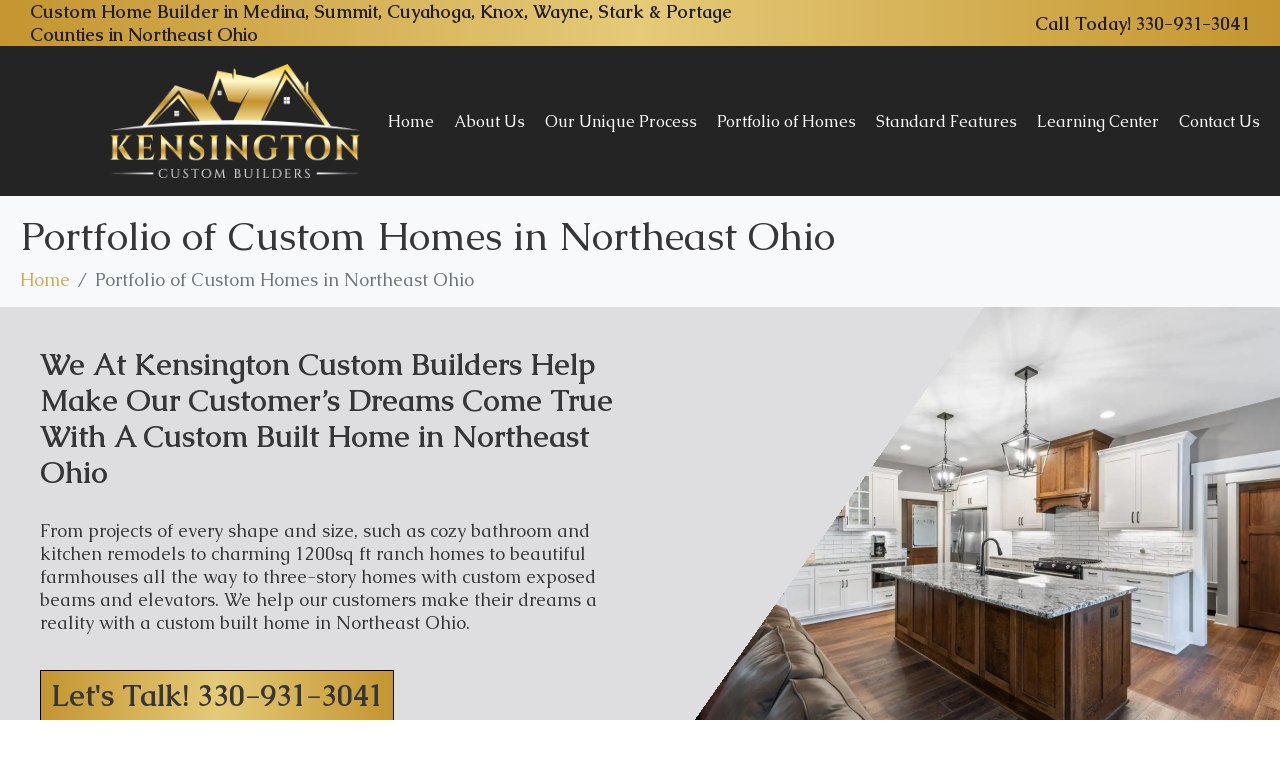

--- FILE ---
content_type: text/html; charset=UTF-8
request_url: https://kensingtoncustombuilders.com/portfolio-of-homes/
body_size: 20330
content:
<!DOCTYPE html><html lang="en-US"><head >	<meta charset="UTF-8" />
	<meta name="viewport" content="width=device-width, initial-scale=1" />
	<meta name='robots' content='index, follow, max-image-preview:large, max-snippet:-1, max-video-preview:-1' />

	<!-- This site is optimized with the Yoast SEO plugin v26.7 - https://yoast.com/wordpress/plugins/seo/ -->
	<title>Portfolio of Custom Homes in Northeast Ohio, Kensington Custom Builders</title>
	<meta name="description" content="Kensington Custom Builders has a portfolio of custom homes you can look at. We build dream homes in Northeast Ohio. Call us at 330-931-3041" />
	<link rel="canonical" href="https://kensingtoncustombuilders.com/portfolio-of-homes/" />
	<meta property="og:locale" content="en_US" />
	<meta property="og:type" content="article" />
	<meta property="og:title" content="Portfolio of Custom Homes in Northeast Ohio, Kensington Custom Builders" />
	<meta property="og:description" content="Kensington Custom Builders has a portfolio of custom homes you can look at. We build dream homes in Northeast Ohio. Call us at 330-931-3041" />
	<meta property="og:url" content="https://kensingtoncustombuilders.com/portfolio-of-homes/" />
	<meta property="og:site_name" content="Kensington Custom Builders" />
	<meta property="article:modified_time" content="2022-03-28T13:07:30+00:00" />
	<meta property="og:image" content="https://kensingtoncustombuilders.com/wp-content/uploads/2022/01/BuckeyeDrone_12-4-2020_4061SapphireCt-9-1920w-1.webp" />
	<meta name="twitter:card" content="summary_large_image" />
	<meta name="twitter:label1" content="Est. reading time" />
	<meta name="twitter:data1" content="9 minutes" />
	<script type="application/ld+json" class="yoast-schema-graph">{"@context":"https://schema.org","@graph":[{"@type":"WebPage","@id":"https://kensingtoncustombuilders.com/portfolio-of-homes/","url":"https://kensingtoncustombuilders.com/portfolio-of-homes/","name":"Portfolio of Custom Homes in Northeast Ohio, Kensington Custom Builders","isPartOf":{"@id":"https://kensingtoncustombuilders.com/#website"},"primaryImageOfPage":{"@id":"https://kensingtoncustombuilders.com/portfolio-of-homes/#primaryimage"},"image":{"@id":"https://kensingtoncustombuilders.com/portfolio-of-homes/#primaryimage"},"thumbnailUrl":"https://kensingtoncustombuilders.com/wp-content/uploads/2022/01/BuckeyeDrone_12-4-2020_4061SapphireCt-9-1920w-1.webp","datePublished":"2021-11-30T19:13:10+00:00","dateModified":"2022-03-28T13:07:30+00:00","description":"Kensington Custom Builders has a portfolio of custom homes you can look at. We build dream homes in Northeast Ohio. Call us at 330-931-3041","breadcrumb":{"@id":"https://kensingtoncustombuilders.com/portfolio-of-homes/#breadcrumb"},"inLanguage":"en-US","potentialAction":[{"@type":"ReadAction","target":["https://kensingtoncustombuilders.com/portfolio-of-homes/"]}]},{"@type":"ImageObject","inLanguage":"en-US","@id":"https://kensingtoncustombuilders.com/portfolio-of-homes/#primaryimage","url":"https://kensingtoncustombuilders.com/wp-content/uploads/2022/01/BuckeyeDrone_12-4-2020_4061SapphireCt-9-1920w-1.webp","contentUrl":"https://kensingtoncustombuilders.com/wp-content/uploads/2022/01/BuckeyeDrone_12-4-2020_4061SapphireCt-9-1920w-1.webp","width":1920,"height":1440},{"@type":"BreadcrumbList","@id":"https://kensingtoncustombuilders.com/portfolio-of-homes/#breadcrumb","itemListElement":[{"@type":"ListItem","position":1,"name":"Home","item":"https://kensingtoncustombuilders.com/"},{"@type":"ListItem","position":2,"name":"Portfolio of Custom Homes in Northeast Ohio"}]},{"@type":"WebSite","@id":"https://kensingtoncustombuilders.com/#website","url":"https://kensingtoncustombuilders.com/","name":"Kensington Custom Builders","description":"","potentialAction":[{"@type":"SearchAction","target":{"@type":"EntryPoint","urlTemplate":"https://kensingtoncustombuilders.com/?s={search_term_string}"},"query-input":{"@type":"PropertyValueSpecification","valueRequired":true,"valueName":"search_term_string"}}],"inLanguage":"en-US"}]}</script>
	<!-- / Yoast SEO plugin. -->


<link rel='dns-prefetch' href='//www.googletagmanager.com' />
<link rel="alternate" type="application/rss+xml" title="Kensington Custom Builders &raquo; Feed" href="https://kensingtoncustombuilders.com/feed/" />
<link rel="alternate" type="application/rss+xml" title="Kensington Custom Builders &raquo; Comments Feed" href="https://kensingtoncustombuilders.com/comments/feed/" />
<link rel="alternate" title="oEmbed (JSON)" type="application/json+oembed" href="https://kensingtoncustombuilders.com/wp-json/oembed/1.0/embed?url=https%3A%2F%2Fkensingtoncustombuilders.com%2Fportfolio-of-homes%2F" />
<link rel="alternate" title="oEmbed (XML)" type="text/xml+oembed" href="https://kensingtoncustombuilders.com/wp-json/oembed/1.0/embed?url=https%3A%2F%2Fkensingtoncustombuilders.com%2Fportfolio-of-homes%2F&#038;format=xml" />
		<style>
			.lazyload,
			.lazyloading {
				max-width: 100%;
			}
		</style>
		<style id='wp-img-auto-sizes-contain-inline-css' type='text/css'>
img:is([sizes=auto i],[sizes^="auto," i]){contain-intrinsic-size:3000px 1500px}
/*# sourceURL=wp-img-auto-sizes-contain-inline-css */
</style>
<link rel='stylesheet' id='jupiterx-child-css' href='https://kensingtoncustombuilders.com/wp-content/themes/jupiterx-child/assets/css/style.css?ver=6.9' type='text/css' media='all' />
<style id='wp-emoji-styles-inline-css' type='text/css'>

	img.wp-smiley, img.emoji {
		display: inline !important;
		border: none !important;
		box-shadow: none !important;
		height: 1em !important;
		width: 1em !important;
		margin: 0 0.07em !important;
		vertical-align: -0.1em !important;
		background: none !important;
		padding: 0 !important;
	}
/*# sourceURL=wp-emoji-styles-inline-css */
</style>
<link rel='stylesheet' id='jet-engine-frontend-css' href='https://kensingtoncustombuilders.com/wp-content/plugins/jet-engine/assets/css/frontend.css?ver=3.8.1.1' type='text/css' media='all' />
<link rel='stylesheet' id='wrStylesheet-css' href='https://kensingtoncustombuilders.com/wp-content/plugins/kcb-portfolio-plugin/wr.css?ver=6.9' type='text/css' media='all' />
<link rel='stylesheet' id='wrStylesheet2-css' href='https://kensingtoncustombuilders.com/wp-content/plugins/kcb-testimonials-plugin/wr.css?ver=6.9' type='text/css' media='all' />
<link rel='stylesheet' id='jupiterx-popups-animation-css' href='https://kensingtoncustombuilders.com/wp-content/plugins/jupiterx-core/includes/extensions/raven/assets/lib/animate/animate.min.css?ver=4.13.0' type='text/css' media='all' />
<link rel='stylesheet' id='jupiterx-css' href='https://kensingtoncustombuilders.com/wp-content/uploads/jupiterx/compiler/jupiterx/style.css?ver=23452b5' type='text/css' media='all' />
<link rel='stylesheet' id='jupiterx-elements-dynamic-styles-css' href='https://kensingtoncustombuilders.com/wp-content/uploads/jupiterx/compiler/jupiterx-elements-dynamic-styles/style.css?ver=1de88be' type='text/css' media='all' />
<link rel='stylesheet' id='elementor-frontend-css' href='https://kensingtoncustombuilders.com/wp-content/plugins/elementor/assets/css/frontend.min.css?ver=3.34.0' type='text/css' media='all' />
<link rel='stylesheet' id='font-awesome-css' href='https://kensingtoncustombuilders.com/wp-content/plugins/elementor/assets/lib/font-awesome/css/font-awesome.min.css?ver=4.7.0' type='text/css' media='all' />
<link rel='stylesheet' id='jupiterx-core-raven-frontend-css' href='https://kensingtoncustombuilders.com/wp-content/plugins/jupiterx-core/includes/extensions/raven/assets/css/frontend.min.css?ver=6.9' type='text/css' media='all' />
<link rel='stylesheet' id='elementor-post-8-css' href='https://kensingtoncustombuilders.com/wp-content/uploads/elementor/css/post-8.css?ver=1767883294' type='text/css' media='all' />
<link rel='stylesheet' id='flatpickr-css' href='https://kensingtoncustombuilders.com/wp-content/plugins/elementor/assets/lib/flatpickr/flatpickr.min.css?ver=4.6.13' type='text/css' media='all' />
<link rel='stylesheet' id='widget-image-css' href='https://kensingtoncustombuilders.com/wp-content/plugins/elementor/assets/css/widget-image.min.css?ver=3.34.0' type='text/css' media='all' />
<link rel='stylesheet' id='dashicons-css' href='https://kensingtoncustombuilders.com/wp-includes/css/dashicons.min.css?ver=6.9' type='text/css' media='all' />
<link rel='stylesheet' id='elementor-post-15-css' href='https://kensingtoncustombuilders.com/wp-content/uploads/elementor/css/post-15.css?ver=1767883964' type='text/css' media='all' />
<link rel='stylesheet' id='elementor-post-44-css' href='https://kensingtoncustombuilders.com/wp-content/uploads/elementor/css/post-44.css?ver=1767883294' type='text/css' media='all' />
<link rel='stylesheet' id='elementor-post-204-css' href='https://kensingtoncustombuilders.com/wp-content/uploads/elementor/css/post-204.css?ver=1767883295' type='text/css' media='all' />
<link rel='stylesheet' id='elementor-gf-local-roboto-css' href='https://kensingtoncustombuilders.com/wp-content/uploads/elementor/google-fonts/css/roboto.css?ver=1744639373' type='text/css' media='all' />
<link rel='stylesheet' id='elementor-gf-local-robotoslab-css' href='https://kensingtoncustombuilders.com/wp-content/uploads/elementor/google-fonts/css/robotoslab.css?ver=1744639374' type='text/css' media='all' />
<link rel='stylesheet' id='elementor-gf-local-caudex-css' href='https://kensingtoncustombuilders.com/wp-content/uploads/elementor/google-fonts/css/caudex.css?ver=1744639374' type='text/css' media='all' />
<script type="text/javascript" src="https://kensingtoncustombuilders.com/wp-includes/js/jquery/jquery.min.js?ver=3.7.1" id="jquery-core-js"></script>
<script type="text/javascript" src="https://kensingtoncustombuilders.com/wp-includes/js/jquery/jquery-migrate.min.js?ver=3.4.1" id="jquery-migrate-js"></script>
<script type="text/javascript" src="https://kensingtoncustombuilders.com/wp-content/plugins/kcb-portfolio-plugin/wrMain.js?ver=6.9" id="wrMain-js"></script>
<script type="text/javascript" src="https://kensingtoncustombuilders.com/wp-content/plugins/kcb-testimonials-plugin/wrMain.js?ver=6.9" id="wrMain2-js"></script>
<script type="text/javascript" src="https://kensingtoncustombuilders.com/wp-content/themes/jupiterx/lib/admin/assets/lib/webfont/webfont.min.js?ver=1.6.26" id="jupiterx-webfont-js"></script>
<script type="text/javascript" id="jupiterx-webfont-js-after">
/* <![CDATA[ */
WebFont.load({
				google: {
					families: ['Caudex:100,200,300,400,500,600,700,800,900,100italic,200italic,300italic,400italic,500italic,600italic,700italic,800italic,900italic']
				}
			});
//# sourceURL=jupiterx-webfont-js-after
/* ]]> */
</script>
<script type="text/javascript" src="https://kensingtoncustombuilders.com/wp-content/themes/jupiterx/lib/assets/dist/js/utils.min.js?ver=4.13.0" id="jupiterx-utils-js"></script>

<!-- Google tag (gtag.js) snippet added by Site Kit -->
<!-- Google Analytics snippet added by Site Kit -->
<script type="text/javascript" src="https://www.googletagmanager.com/gtag/js?id=G-80TJ5CZL75" id="google_gtagjs-js" async></script>
<script type="text/javascript" id="google_gtagjs-js-after">
/* <![CDATA[ */
window.dataLayer = window.dataLayer || [];function gtag(){dataLayer.push(arguments);}
gtag("set","linker",{"domains":["kensingtoncustombuilders.com"]});
gtag("js", new Date());
gtag("set", "developer_id.dZTNiMT", true);
gtag("config", "G-80TJ5CZL75");
//# sourceURL=google_gtagjs-js-after
/* ]]> */
</script>
<link rel="https://api.w.org/" href="https://kensingtoncustombuilders.com/wp-json/" /><link rel="alternate" title="JSON" type="application/json" href="https://kensingtoncustombuilders.com/wp-json/wp/v2/pages/15" /><link rel="EditURI" type="application/rsd+xml" title="RSD" href="https://kensingtoncustombuilders.com/xmlrpc.php?rsd" />
<link rel='shortlink' href='https://kensingtoncustombuilders.com/?p=15' />
<meta name="generator" content="Site Kit by Google 1.168.0" />		 <script type="text/javascript">//<![CDATA[
			var vcHost = document.location.protocol == "https:" ? "https://" : "http://";
			var vcUrl = "www.vcita.com" + "/" + "oabaqehiofesafsb" + '/loader.js';
			document.write(unescape("%3Cscript src='" + vcHost + vcUrl + "' type='text/javascript'%3E%3C/script%3E"));	
		//]]></script>
		
				<script>
			document.documentElement.className = document.documentElement.className.replace('no-js', 'js');
		</script>
				<style>
			.no-js img.lazyload {
				display: none;
			}

			figure.wp-block-image img.lazyloading {
				min-width: 150px;
			}

			.lazyload,
			.lazyloading {
				--smush-placeholder-width: 100px;
				--smush-placeholder-aspect-ratio: 1/1;
				width: var(--smush-image-width, var(--smush-placeholder-width)) !important;
				aspect-ratio: var(--smush-image-aspect-ratio, var(--smush-placeholder-aspect-ratio)) !important;
			}

						.lazyload, .lazyloading {
				opacity: 0;
			}

			.lazyloaded {
				opacity: 1;
				transition: opacity 400ms;
				transition-delay: 0ms;
			}

					</style>
		<meta name="generator" content="Elementor 3.34.0; features: e_font_icon_svg, additional_custom_breakpoints; settings: css_print_method-external, google_font-enabled, font_display-auto">
<style type="text/css">.recentcomments a{display:inline !important;padding:0 !important;margin:0 !important;}</style>			<style>
				.e-con.e-parent:nth-of-type(n+4):not(.e-lazyloaded):not(.e-no-lazyload),
				.e-con.e-parent:nth-of-type(n+4):not(.e-lazyloaded):not(.e-no-lazyload) * {
					background-image: none !important;
				}
				@media screen and (max-height: 1024px) {
					.e-con.e-parent:nth-of-type(n+3):not(.e-lazyloaded):not(.e-no-lazyload),
					.e-con.e-parent:nth-of-type(n+3):not(.e-lazyloaded):not(.e-no-lazyload) * {
						background-image: none !important;
					}
				}
				@media screen and (max-height: 640px) {
					.e-con.e-parent:nth-of-type(n+2):not(.e-lazyloaded):not(.e-no-lazyload),
					.e-con.e-parent:nth-of-type(n+2):not(.e-lazyloaded):not(.e-no-lazyload) * {
						background-image: none !important;
					}
				}
			</style>
			<meta name="generator" content="Powered by Slider Revolution 6.7.40 - responsive, Mobile-Friendly Slider Plugin for WordPress with comfortable drag and drop interface." />
<link rel="icon" href="https://kensingtoncustombuilders.com/wp-content/uploads/2021/12/favicon.ico" sizes="32x32" />
<link rel="icon" href="https://kensingtoncustombuilders.com/wp-content/uploads/2021/12/favicon.ico" sizes="192x192" />
<link rel="apple-touch-icon" href="https://kensingtoncustombuilders.com/wp-content/uploads/2021/12/favicon.ico" />
<meta name="msapplication-TileImage" content="https://kensingtoncustombuilders.com/wp-content/uploads/2021/12/favicon.ico" />
<script>function setREVStartSize(e){
			//window.requestAnimationFrame(function() {
				window.RSIW = window.RSIW===undefined ? window.innerWidth : window.RSIW;
				window.RSIH = window.RSIH===undefined ? window.innerHeight : window.RSIH;
				try {
					var pw = document.getElementById(e.c).parentNode.offsetWidth,
						newh;
					pw = pw===0 || isNaN(pw) || (e.l=="fullwidth" || e.layout=="fullwidth") ? window.RSIW : pw;
					e.tabw = e.tabw===undefined ? 0 : parseInt(e.tabw);
					e.thumbw = e.thumbw===undefined ? 0 : parseInt(e.thumbw);
					e.tabh = e.tabh===undefined ? 0 : parseInt(e.tabh);
					e.thumbh = e.thumbh===undefined ? 0 : parseInt(e.thumbh);
					e.tabhide = e.tabhide===undefined ? 0 : parseInt(e.tabhide);
					e.thumbhide = e.thumbhide===undefined ? 0 : parseInt(e.thumbhide);
					e.mh = e.mh===undefined || e.mh=="" || e.mh==="auto" ? 0 : parseInt(e.mh,0);
					if(e.layout==="fullscreen" || e.l==="fullscreen")
						newh = Math.max(e.mh,window.RSIH);
					else{
						e.gw = Array.isArray(e.gw) ? e.gw : [e.gw];
						for (var i in e.rl) if (e.gw[i]===undefined || e.gw[i]===0) e.gw[i] = e.gw[i-1];
						e.gh = e.el===undefined || e.el==="" || (Array.isArray(e.el) && e.el.length==0)? e.gh : e.el;
						e.gh = Array.isArray(e.gh) ? e.gh : [e.gh];
						for (var i in e.rl) if (e.gh[i]===undefined || e.gh[i]===0) e.gh[i] = e.gh[i-1];
											
						var nl = new Array(e.rl.length),
							ix = 0,
							sl;
						e.tabw = e.tabhide>=pw ? 0 : e.tabw;
						e.thumbw = e.thumbhide>=pw ? 0 : e.thumbw;
						e.tabh = e.tabhide>=pw ? 0 : e.tabh;
						e.thumbh = e.thumbhide>=pw ? 0 : e.thumbh;
						for (var i in e.rl) nl[i] = e.rl[i]<window.RSIW ? 0 : e.rl[i];
						sl = nl[0];
						for (var i in nl) if (sl>nl[i] && nl[i]>0) { sl = nl[i]; ix=i;}
						var m = pw>(e.gw[ix]+e.tabw+e.thumbw) ? 1 : (pw-(e.tabw+e.thumbw)) / (e.gw[ix]);
						newh =  (e.gh[ix] * m) + (e.tabh + e.thumbh);
					}
					var el = document.getElementById(e.c);
					if (el!==null && el) el.style.height = newh+"px";
					el = document.getElementById(e.c+"_wrapper");
					if (el!==null && el) {
						el.style.height = newh+"px";
						el.style.display = "block";
					}
				} catch(e){
					console.log("Failure at Presize of Slider:" + e)
				}
			//});
		  };</script>
</head><body class="wp-singular page-template-default page page-id-15 wp-theme-jupiterx wp-child-theme-jupiterx-child no-js elementor-default elementor-kit-8 elementor-page elementor-page-15" itemscope="itemscope" itemtype="http://schema.org/WebPage"><a class="jupiterx-a11y jupiterx-a11y-skip-navigation-link" href="#jupiterx-main">Skip to content</a><div class="jupiterx-site"><header class="jupiterx-header jupiterx-header-custom" data-jupiterx-settings="{&quot;breakpoint&quot;:&quot;767.98&quot;,&quot;template&quot;:&quot;44&quot;,&quot;behavior&quot;:&quot;&quot;}" role="banner" itemscope="itemscope" itemtype="http://schema.org/WPHeader">		<div data-elementor-type="header" data-elementor-id="44" class="elementor elementor-44">
						<section class="elementor-section elementor-top-section elementor-element elementor-element-a03d12e elementor-section-full_width elementor-section-stretched wr-header-top elementor-section-height-min-height elementor-section-height-default elementor-section-items-middle" data-id="a03d12e" data-element_type="section" data-settings="{&quot;stretch_section&quot;:&quot;section-stretched&quot;,&quot;jet_parallax_layout_list&quot;:[{&quot;jet_parallax_layout_image&quot;:{&quot;url&quot;:&quot;&quot;,&quot;id&quot;:&quot;&quot;,&quot;size&quot;:&quot;&quot;},&quot;_id&quot;:&quot;f7fd875&quot;,&quot;jet_parallax_layout_image_tablet&quot;:{&quot;url&quot;:&quot;&quot;,&quot;id&quot;:&quot;&quot;,&quot;size&quot;:&quot;&quot;},&quot;jet_parallax_layout_image_mobile&quot;:{&quot;url&quot;:&quot;&quot;,&quot;id&quot;:&quot;&quot;,&quot;size&quot;:&quot;&quot;},&quot;jet_parallax_layout_speed&quot;:{&quot;unit&quot;:&quot;%&quot;,&quot;size&quot;:50,&quot;sizes&quot;:[]},&quot;jet_parallax_layout_type&quot;:&quot;scroll&quot;,&quot;jet_parallax_layout_direction&quot;:&quot;1&quot;,&quot;jet_parallax_layout_fx_direction&quot;:null,&quot;jet_parallax_layout_z_index&quot;:&quot;&quot;,&quot;jet_parallax_layout_bg_x&quot;:50,&quot;jet_parallax_layout_bg_x_tablet&quot;:&quot;&quot;,&quot;jet_parallax_layout_bg_x_mobile&quot;:&quot;&quot;,&quot;jet_parallax_layout_bg_y&quot;:50,&quot;jet_parallax_layout_bg_y_tablet&quot;:&quot;&quot;,&quot;jet_parallax_layout_bg_y_mobile&quot;:&quot;&quot;,&quot;jet_parallax_layout_bg_size&quot;:&quot;auto&quot;,&quot;jet_parallax_layout_bg_size_tablet&quot;:&quot;&quot;,&quot;jet_parallax_layout_bg_size_mobile&quot;:&quot;&quot;,&quot;jet_parallax_layout_animation_prop&quot;:&quot;transform&quot;,&quot;jet_parallax_layout_on&quot;:[&quot;desktop&quot;,&quot;tablet&quot;]}],&quot;background_background&quot;:&quot;classic&quot;}">
						<div class="elementor-container elementor-column-gap-no">
					<div class="elementor-column elementor-col-50 elementor-top-column elementor-element elementor-element-72dff64" data-id="72dff64" data-element_type="column">
			<div class="elementor-widget-wrap elementor-element-populated">
						<div class="elementor-element elementor-element-f8779ac elementor-widget elementor-widget-text-editor" data-id="f8779ac" data-element_type="widget" data-widget_type="text-editor.default">
				<div class="elementor-widget-container">
									<p>Custom Home Builder in Medina, Summit, Cuyahoga, Knox, Wayne, Stark &amp; Portage Counties in Northeast Ohio</p>								</div>
				</div>
					</div>
		</div>
				<div class="elementor-column elementor-col-50 elementor-top-column elementor-element elementor-element-eed982d" data-id="eed982d" data-element_type="column">
			<div class="elementor-widget-wrap elementor-element-populated">
						<div class="elementor-element elementor-element-e07c569 elementor-widget elementor-widget-text-editor" data-id="e07c569" data-element_type="widget" data-widget_type="text-editor.default">
				<div class="elementor-widget-container">
									Call Today! <a href="tel:3309313041">330-931-3041</a>								</div>
				</div>
					</div>
		</div>
					</div>
		</section>
				<section class="elementor-section elementor-top-section elementor-element elementor-element-20814b2 elementor-section-full_width elementor-section-content-middle elementor-section-stretched elementor-section-height-min-height elementor-section-height-default elementor-section-items-middle" data-id="20814b2" data-element_type="section" data-settings="{&quot;stretch_section&quot;:&quot;section-stretched&quot;,&quot;jet_parallax_layout_list&quot;:[{&quot;jet_parallax_layout_image&quot;:{&quot;url&quot;:&quot;&quot;,&quot;id&quot;:&quot;&quot;,&quot;size&quot;:&quot;&quot;},&quot;_id&quot;:&quot;f05a890&quot;,&quot;jet_parallax_layout_image_tablet&quot;:{&quot;url&quot;:&quot;&quot;,&quot;id&quot;:&quot;&quot;,&quot;size&quot;:&quot;&quot;},&quot;jet_parallax_layout_image_mobile&quot;:{&quot;url&quot;:&quot;&quot;,&quot;id&quot;:&quot;&quot;,&quot;size&quot;:&quot;&quot;},&quot;jet_parallax_layout_speed&quot;:{&quot;unit&quot;:&quot;%&quot;,&quot;size&quot;:50,&quot;sizes&quot;:[]},&quot;jet_parallax_layout_type&quot;:&quot;scroll&quot;,&quot;jet_parallax_layout_direction&quot;:&quot;1&quot;,&quot;jet_parallax_layout_fx_direction&quot;:null,&quot;jet_parallax_layout_z_index&quot;:&quot;&quot;,&quot;jet_parallax_layout_bg_x&quot;:50,&quot;jet_parallax_layout_bg_x_tablet&quot;:&quot;&quot;,&quot;jet_parallax_layout_bg_x_mobile&quot;:&quot;&quot;,&quot;jet_parallax_layout_bg_y&quot;:50,&quot;jet_parallax_layout_bg_y_tablet&quot;:&quot;&quot;,&quot;jet_parallax_layout_bg_y_mobile&quot;:&quot;&quot;,&quot;jet_parallax_layout_bg_size&quot;:&quot;auto&quot;,&quot;jet_parallax_layout_bg_size_tablet&quot;:&quot;&quot;,&quot;jet_parallax_layout_bg_size_mobile&quot;:&quot;&quot;,&quot;jet_parallax_layout_animation_prop&quot;:&quot;transform&quot;,&quot;jet_parallax_layout_on&quot;:[&quot;desktop&quot;,&quot;tablet&quot;]}],&quot;background_background&quot;:&quot;classic&quot;}">
						<div class="elementor-container elementor-column-gap-default">
					<div class="elementor-column elementor-col-50 elementor-top-column elementor-element elementor-element-b3ae58c" data-id="b3ae58c" data-element_type="column">
			<div class="elementor-widget-wrap elementor-element-populated">
						<div class="elementor-element elementor-element-92c5740 elementor-widget elementor-widget-raven-site-logo" data-id="92c5740" data-element_type="widget" data-widget_type="raven-site-logo.default">
				<div class="elementor-widget-container">
							<div class="raven-widget-wrapper">
			<div class="raven-site-logo raven-site-logo-customizer">
									<a class="raven-site-logo-link" href="https://kensingtoncustombuilders.com">
								<picture><img src="https://kensingtoncustombuilders.com/wp-content/uploads/2021/11/logo.png" alt="Kensington Custom Builders" data-no-lazy="1" /></picture>									</a>
							</div>
		</div>
						</div>
				</div>
					</div>
		</div>
				<div class="elementor-column elementor-col-50 elementor-top-column elementor-element elementor-element-2135b4c" data-id="2135b4c" data-element_type="column">
			<div class="elementor-widget-wrap elementor-element-populated">
						<div class="elementor-element elementor-element-8e7ba47 raven-breakpoint-tablet raven-nav-menu-align-right raven-nav-menu-stretch elementor-widget elementor-widget-raven-nav-menu" data-id="8e7ba47" data-element_type="widget" data-settings="{&quot;submenu_icon&quot;:&quot;&lt;svg 0=\&quot;fas fa-chevron-down\&quot; class=\&quot;e-font-icon-svg e-fas-chevron-down\&quot;&gt;\n\t\t\t\t\t&lt;use xlink:href=\&quot;#fas-chevron-down\&quot;&gt;\n\t\t\t\t\t\t&lt;symbol id=\&quot;fas-chevron-down\&quot; viewBox=\&quot;0 0 448 512\&quot;&gt;\n\t\t\t\t\t\t\t&lt;path d=\&quot;M207.029 381.476L12.686 187.132c-9.373-9.373-9.373-24.569 0-33.941l22.667-22.667c9.357-9.357 24.522-9.375 33.901-.04L224 284.505l154.745-154.021c9.379-9.335 24.544-9.317 33.901.04l22.667 22.667c9.373 9.373 9.373 24.569 0 33.941L240.971 381.476c-9.373 9.372-24.569 9.372-33.942 0z\&quot;&gt;&lt;\/path&gt;\n\t\t\t\t\t\t&lt;\/symbol&gt;\n\t\t\t\t\t&lt;\/use&gt;\n\t\t\t\t&lt;\/svg&gt;&quot;,&quot;full_width&quot;:&quot;stretch&quot;,&quot;mobile_layout&quot;:&quot;dropdown&quot;,&quot;submenu_space_between&quot;:{&quot;unit&quot;:&quot;px&quot;,&quot;size&quot;:&quot;&quot;,&quot;sizes&quot;:[]},&quot;submenu_opening_position&quot;:&quot;bottom&quot;}" data-widget_type="raven-nav-menu.default">
				<div class="elementor-widget-container">
							<nav class="raven-nav-menu-main raven-nav-menu-horizontal raven-nav-menu-tablet- raven-nav-menu-mobile- raven-nav-icons-hidden-tablet raven-nav-icons-hidden-mobile">
			<ul id="menu-8e7ba47" class="raven-nav-menu"><li class="menu-item menu-item-type-post_type menu-item-object-page menu-item-home menu-item-23"><a href="https://kensingtoncustombuilders.com/" class="raven-menu-item raven-link-item ">Home</a></li>
<li class="menu-item menu-item-type-post_type menu-item-object-page menu-item-24"><a href="https://kensingtoncustombuilders.com/about/" class="raven-menu-item raven-link-item ">About Us</a></li>
<li class="menu-item menu-item-type-post_type menu-item-object-page menu-item-27"><a href="https://kensingtoncustombuilders.com/process/" class="raven-menu-item raven-link-item ">Our Unique Process</a></li>
<li class="menu-item menu-item-type-post_type menu-item-object-page current-menu-item page_item page-item-15 current_page_item menu-item-28"><a href="https://kensingtoncustombuilders.com/portfolio-of-homes/" aria-current="page" class="raven-menu-item raven-link-item  raven-menu-item-active">Portfolio of Homes</a></li>
<li class="menu-item menu-item-type-post_type menu-item-object-page menu-item-30"><a href="https://kensingtoncustombuilders.com/our-standard-features/" class="raven-menu-item raven-link-item ">Standard Features</a></li>
<li class="menu-item menu-item-type-post_type menu-item-object-page menu-item-26"><a href="https://kensingtoncustombuilders.com/learning-center/" class="raven-menu-item raven-link-item ">Learning Center</a></li>
<li class="menu-item menu-item-type-post_type menu-item-object-page menu-item-25"><a href="https://kensingtoncustombuilders.com/contact/" class="raven-menu-item raven-link-item ">Contact Us</a></li>
</ul>		</nav>

		<div class="raven-nav-menu-toggle">

						<div class="raven-nav-menu-toggle-button ">
								<span class="fa fa-bars"></span>
								</div>

		</div>
		<nav class="raven-nav-icons-hidden-tablet raven-nav-icons-hidden-mobile raven-nav-menu-mobile raven-nav-menu-dropdown">
									<div class="raven-container">
				<ul id="menu-mobile-8e7ba47" class="raven-nav-menu"><li class="menu-item menu-item-type-post_type menu-item-object-page menu-item-home menu-item-23"><a href="https://kensingtoncustombuilders.com/" class="raven-menu-item raven-link-item ">Home</a></li>
<li class="menu-item menu-item-type-post_type menu-item-object-page menu-item-24"><a href="https://kensingtoncustombuilders.com/about/" class="raven-menu-item raven-link-item ">About Us</a></li>
<li class="menu-item menu-item-type-post_type menu-item-object-page menu-item-27"><a href="https://kensingtoncustombuilders.com/process/" class="raven-menu-item raven-link-item ">Our Unique Process</a></li>
<li class="menu-item menu-item-type-post_type menu-item-object-page current-menu-item page_item page-item-15 current_page_item menu-item-28"><a href="https://kensingtoncustombuilders.com/portfolio-of-homes/" aria-current="page" class="raven-menu-item raven-link-item  raven-menu-item-active">Portfolio of Homes</a></li>
<li class="menu-item menu-item-type-post_type menu-item-object-page menu-item-30"><a href="https://kensingtoncustombuilders.com/our-standard-features/" class="raven-menu-item raven-link-item ">Standard Features</a></li>
<li class="menu-item menu-item-type-post_type menu-item-object-page menu-item-26"><a href="https://kensingtoncustombuilders.com/learning-center/" class="raven-menu-item raven-link-item ">Learning Center</a></li>
<li class="menu-item menu-item-type-post_type menu-item-object-page menu-item-25"><a href="https://kensingtoncustombuilders.com/contact/" class="raven-menu-item raven-link-item ">Contact Us</a></li>
</ul>			</div>
		</nav>
						</div>
				</div>
					</div>
		</div>
					</div>
		</section>
				</div>
		</header><main id="jupiterx-main" class="jupiterx-main"><div class="jupiterx-main-header"><div class="container-fluid"><h1 class="jupiterx-main-header-post-title" itemprop="headline">Portfolio of Custom Homes in Northeast Ohio</h1><ol class="breadcrumb" itemscope="itemscope" itemtype="http://schema.org/BreadcrumbList"><li class="breadcrumb-item" itemprop="itemListElement" itemtype="http://schema.org/ListItem" itemscope="itemscope"><a href="https://kensingtoncustombuilders.com" itemprop="item"><span itemprop="name">Home</span></a><meta itemprop="position" content="1"/></li><li class="breadcrumb-item active" aria-current="page" itemprop="itemListElement" itemtype="http://schema.org/ListItem" itemscope="itemscope"><span itemprop="name">Portfolio of Custom Homes in Northeast Ohio</span><meta itemprop="position" content="2"/></li></ol></div></div><div class="jupiterx-main-content"><div class="container"><div class="row"><div id="jupiterx-primary" class="jupiterx-primary col-lg-12"><div class="jupiterx-content" role="main" itemprop="mainEntityOfPage"><article id="15" class="jupiterx-post post-15 page type-page status-publish hentry" itemscope="itemscope" itemtype="http://schema.org/CreativeWork"><header class="jupiterx-post-header"><ul class="jupiterx-post-meta list-inline"></ul></header><div class="jupiterx-post-body" itemprop="articleBody"><div class="jupiterx-post-content clearfix" itemprop="text">		<div data-elementor-type="wp-page" data-elementor-id="15" class="elementor elementor-15">
						<section class="elementor-section elementor-top-section elementor-element elementor-element-dc21c53 elementor-section-full_width elementor-section-stretched wr-welcome elementor-section-height-default elementor-section-height-default" data-id="dc21c53" data-element_type="section" data-settings="{&quot;stretch_section&quot;:&quot;section-stretched&quot;,&quot;jet_parallax_layout_list&quot;:[{&quot;jet_parallax_layout_image&quot;:{&quot;url&quot;:&quot;&quot;,&quot;id&quot;:&quot;&quot;,&quot;size&quot;:&quot;&quot;},&quot;_id&quot;:&quot;5cbdcaa&quot;,&quot;jet_parallax_layout_image_tablet&quot;:{&quot;url&quot;:&quot;&quot;,&quot;id&quot;:&quot;&quot;,&quot;size&quot;:&quot;&quot;},&quot;jet_parallax_layout_image_mobile&quot;:{&quot;url&quot;:&quot;&quot;,&quot;id&quot;:&quot;&quot;,&quot;size&quot;:&quot;&quot;},&quot;jet_parallax_layout_speed&quot;:{&quot;unit&quot;:&quot;%&quot;,&quot;size&quot;:50,&quot;sizes&quot;:[]},&quot;jet_parallax_layout_type&quot;:&quot;scroll&quot;,&quot;jet_parallax_layout_direction&quot;:&quot;1&quot;,&quot;jet_parallax_layout_fx_direction&quot;:null,&quot;jet_parallax_layout_z_index&quot;:&quot;&quot;,&quot;jet_parallax_layout_bg_x&quot;:50,&quot;jet_parallax_layout_bg_x_tablet&quot;:&quot;&quot;,&quot;jet_parallax_layout_bg_x_mobile&quot;:&quot;&quot;,&quot;jet_parallax_layout_bg_y&quot;:50,&quot;jet_parallax_layout_bg_y_tablet&quot;:&quot;&quot;,&quot;jet_parallax_layout_bg_y_mobile&quot;:&quot;&quot;,&quot;jet_parallax_layout_bg_size&quot;:&quot;auto&quot;,&quot;jet_parallax_layout_bg_size_tablet&quot;:&quot;&quot;,&quot;jet_parallax_layout_bg_size_mobile&quot;:&quot;&quot;,&quot;jet_parallax_layout_animation_prop&quot;:&quot;transform&quot;,&quot;jet_parallax_layout_on&quot;:[&quot;desktop&quot;,&quot;tablet&quot;]}],&quot;background_background&quot;:&quot;classic&quot;}">
						<div class="elementor-container elementor-column-gap-no">
					<div class="elementor-column elementor-col-50 elementor-top-column elementor-element elementor-element-6bcf0aa" data-id="6bcf0aa" data-element_type="column">
			<div class="elementor-widget-wrap elementor-element-populated">
						<div class="elementor-element elementor-element-95266c4 wr-welcome-motif-container elementor-hidden-tablet elementor-hidden-mobile elementor-widget elementor-widget-html" data-id="95266c4" data-element_type="widget" data-widget_type="html.default">
				<div class="elementor-widget-container">
					<div class="wr-welcome-motif"></div>				</div>
				</div>
				<div class="elementor-element elementor-element-6401373 wr-welcome-contents elementor-widget elementor-widget-text-editor" data-id="6401373" data-element_type="widget" data-widget_type="text-editor.default">
				<div class="elementor-widget-container">
									<h1>We At Kensington Custom Builders Help Make Our Customer&#8217;s Dreams Come True With A Custom Built Home in Northeast Ohio</h1>								</div>
				</div>
				<div class="elementor-element elementor-element-7cd5ad1 wr-welcome-contents elementor-widget elementor-widget-text-editor" data-id="7cd5ad1" data-element_type="widget" data-widget_type="text-editor.default">
				<div class="elementor-widget-container">
									<p>From projects of every shape and size, such as cozy bathroom and kitchen remodels to charming 1200sq ft ranch homes to beautiful farmhouses all the way to three-story homes with custom exposed beams and elevators. We help our customers make their dreams a reality with a custom built home in Northeast Ohio.</p>								</div>
				</div>
				<div class="elementor-element elementor-element-b9b8954 wr-welcome-contents elementor-widget elementor-widget-html" data-id="b9b8954" data-element_type="widget" data-widget_type="html.default">
				<div class="elementor-widget-container">
					<a href="tel:3309313041" class="standard-button">Let's Talk! 330-931-3041</a>				</div>
				</div>
					</div>
		</div>
				<div class="elementor-column elementor-col-50 elementor-top-column elementor-element elementor-element-322735e" data-id="322735e" data-element_type="column" data-settings="{&quot;background_background&quot;:&quot;classic&quot;}">
			<div class="elementor-widget-wrap elementor-element-populated">
						<div class="elementor-element elementor-element-9f65f42 elementor-hidden-desktop elementor-widget elementor-widget-image" data-id="9f65f42" data-element_type="widget" data-widget_type="image.default">
				<div class="elementor-widget-container">
															<img fetchpriority="high" decoding="async" width="1920" height="1440" src="https://kensingtoncustombuilders.com/wp-content/uploads/2022/01/BuckeyeDrone_12-4-2020_4061SapphireCt-9-1920w-1.webp" class="attachment-full size-full wp-image-1461" alt="" srcset="https://kensingtoncustombuilders.com/wp-content/uploads/2022/01/BuckeyeDrone_12-4-2020_4061SapphireCt-9-1920w-1.webp 1920w, https://kensingtoncustombuilders.com/wp-content/uploads/2022/01/BuckeyeDrone_12-4-2020_4061SapphireCt-9-1920w-1-300x225.webp 300w, https://kensingtoncustombuilders.com/wp-content/uploads/2022/01/BuckeyeDrone_12-4-2020_4061SapphireCt-9-1920w-1-1024x768.webp 1024w, https://kensingtoncustombuilders.com/wp-content/uploads/2022/01/BuckeyeDrone_12-4-2020_4061SapphireCt-9-1920w-1-768x576.webp 768w, https://kensingtoncustombuilders.com/wp-content/uploads/2022/01/BuckeyeDrone_12-4-2020_4061SapphireCt-9-1920w-1-1536x1152.webp 1536w" sizes="(max-width: 1920px) 100vw, 1920px" />															</div>
				</div>
					</div>
		</div>
					</div>
		</section>
				<section class="elementor-section elementor-top-section elementor-element elementor-element-fe724f2 elementor-section-full_width elementor-section-stretched elementor-section-height-default elementor-section-height-default" data-id="fe724f2" data-element_type="section" data-settings="{&quot;stretch_section&quot;:&quot;section-stretched&quot;,&quot;jet_parallax_layout_list&quot;:[{&quot;jet_parallax_layout_image&quot;:{&quot;url&quot;:&quot;&quot;,&quot;id&quot;:&quot;&quot;,&quot;size&quot;:&quot;&quot;},&quot;_id&quot;:&quot;b895820&quot;,&quot;jet_parallax_layout_image_tablet&quot;:{&quot;url&quot;:&quot;&quot;,&quot;id&quot;:&quot;&quot;,&quot;size&quot;:&quot;&quot;},&quot;jet_parallax_layout_image_mobile&quot;:{&quot;url&quot;:&quot;&quot;,&quot;id&quot;:&quot;&quot;,&quot;size&quot;:&quot;&quot;},&quot;jet_parallax_layout_speed&quot;:{&quot;unit&quot;:&quot;%&quot;,&quot;size&quot;:50,&quot;sizes&quot;:[]},&quot;jet_parallax_layout_type&quot;:&quot;scroll&quot;,&quot;jet_parallax_layout_direction&quot;:&quot;1&quot;,&quot;jet_parallax_layout_fx_direction&quot;:null,&quot;jet_parallax_layout_z_index&quot;:&quot;&quot;,&quot;jet_parallax_layout_bg_x&quot;:50,&quot;jet_parallax_layout_bg_x_tablet&quot;:&quot;&quot;,&quot;jet_parallax_layout_bg_x_mobile&quot;:&quot;&quot;,&quot;jet_parallax_layout_bg_y&quot;:50,&quot;jet_parallax_layout_bg_y_tablet&quot;:&quot;&quot;,&quot;jet_parallax_layout_bg_y_mobile&quot;:&quot;&quot;,&quot;jet_parallax_layout_bg_size&quot;:&quot;auto&quot;,&quot;jet_parallax_layout_bg_size_tablet&quot;:&quot;&quot;,&quot;jet_parallax_layout_bg_size_mobile&quot;:&quot;&quot;,&quot;jet_parallax_layout_animation_prop&quot;:&quot;transform&quot;,&quot;jet_parallax_layout_on&quot;:[&quot;desktop&quot;,&quot;tablet&quot;]}]}">
						<div class="elementor-container elementor-column-gap-default">
					<div class="elementor-column elementor-col-100 elementor-top-column elementor-element elementor-element-97441fa" data-id="97441fa" data-element_type="column">
			<div class="elementor-widget-wrap elementor-element-populated">
						<div class="elementor-element elementor-element-d170f35 wr-welcome-contents elementor-widget elementor-widget-text-editor" data-id="d170f35" data-element_type="widget" data-widget_type="text-editor.default">
				<div class="elementor-widget-container">
									<h1 style="text-align: center;">Portfolio of Custom Built Homes in Northeast Ohio</h1>								</div>
				</div>
				<div class="elementor-element elementor-element-9f40812 raven-hover-scale-up elementor-widget elementor-widget-raven-posts" data-id="9f40812" data-element_type="widget" data-settings="{&quot;query_posts_per_page&quot;:-1,&quot;_skin&quot;:&quot;classic&quot;,&quot;classic_layout&quot;:&quot;grid&quot;,&quot;classic_columns&quot;:&quot;3&quot;,&quot;classic_columns_tablet&quot;:&quot;2&quot;,&quot;classic_columns_mobile&quot;:&quot;1&quot;,&quot;query_offset&quot;:0}" data-widget_type="raven-posts.classic">
				<div class="elementor-widget-container">
							<div class="raven-posts raven-grid raven-grid-3 raven-grid-mobile-1 raven-grid-tablet-2" data-post-id="15" data-archive-query="" data-lang="">
				<div class="raven-grid-item raven-post-item post-2682 portfolio type-portfolio status-publish has-post-thumbnail hentry portfolio_category-featured-homes">
			<div class="raven-post">
						<div class="raven-post-image-wrap">
			<a class="raven-post-image raven-image-fit" href="https://kensingtoncustombuilders.com/portfolio/custom-home-wadsworth-ohio-primos-residence/"><img decoding="async" width="1024" height="576" data-src="https://kensingtoncustombuilders.com/wp-content/uploads/2023/12/kensington-custom-homes-hartman-rd_044-1024x576.jpg" class="attachment-large size-large wp-image-2693 lazyload" alt="" data-srcset="https://kensingtoncustombuilders.com/wp-content/uploads/2023/12/kensington-custom-homes-hartman-rd_044-1024x576.jpg 1024w, https://kensingtoncustombuilders.com/wp-content/uploads/2023/12/kensington-custom-homes-hartman-rd_044-300x169.jpg 300w, https://kensingtoncustombuilders.com/wp-content/uploads/2023/12/kensington-custom-homes-hartman-rd_044-768x432.jpg 768w, https://kensingtoncustombuilders.com/wp-content/uploads/2023/12/kensington-custom-homes-hartman-rd_044-1536x864.jpg 1536w, https://kensingtoncustombuilders.com/wp-content/uploads/2023/12/kensington-custom-homes-hartman-rd_044.jpg 1920w" data-sizes="(max-width: 1024px) 100vw, 1024px" src="[data-uri]" style="--smush-placeholder-width: 1024px; --smush-placeholder-aspect-ratio: 1024/576;" /> <span class="raven-post-image-overlay"></span></a>		</div>
						<div class="raven-post-content">
					<h2 class="raven-post-title"><a class="raven-post-title-link" href="https://kensingtoncustombuilders.com/portfolio/custom-home-wadsworth-ohio-primos-residence/">Custom Home Wadsworth, Ohio &#8211; Primos Residence</a></h2><div class="raven-post-excerpt">Custom built single family home in Wadsworth, Medina County, Ohio</div>		<div class="raven-post-read-more">
			<a class="raven-post-button" href="https://kensingtoncustombuilders.com/portfolio/custom-home-wadsworth-ohio-primos-residence/"><span class="raven-post-button-text">Read More</span></a>
		</div>
						</div>
			</div>
		</div>
				<div class="raven-grid-item raven-post-item post-2588 portfolio type-portfolio status-publish has-post-thumbnail hentry portfolio_category-featured-homes">
			<div class="raven-post">
						<div class="raven-post-image-wrap">
			<a class="raven-post-image raven-image-fit" href="https://kensingtoncustombuilders.com/portfolio/custom-home-westfield-medina-county/"><img decoding="async" width="1024" height="682" data-src="https://kensingtoncustombuilders.com/wp-content/uploads/2023/11/kensington-custom-homes-medina-westfield_035-1024x682.jpg" class="attachment-large size-large wp-image-2589 lazyload" alt="" data-srcset="https://kensingtoncustombuilders.com/wp-content/uploads/2023/11/kensington-custom-homes-medina-westfield_035-1024x682.jpg 1024w, https://kensingtoncustombuilders.com/wp-content/uploads/2023/11/kensington-custom-homes-medina-westfield_035-300x200.jpg 300w, https://kensingtoncustombuilders.com/wp-content/uploads/2023/11/kensington-custom-homes-medina-westfield_035-768x512.jpg 768w, https://kensingtoncustombuilders.com/wp-content/uploads/2023/11/kensington-custom-homes-medina-westfield_035-1536x1023.jpg 1536w, https://kensingtoncustombuilders.com/wp-content/uploads/2023/11/kensington-custom-homes-medina-westfield_035.jpg 1920w" data-sizes="(max-width: 1024px) 100vw, 1024px" src="[data-uri]" style="--smush-placeholder-width: 1024px; --smush-placeholder-aspect-ratio: 1024/682;" /> <span class="raven-post-image-overlay"></span></a>		</div>
						<div class="raven-post-content">
					<h2 class="raven-post-title"><a class="raven-post-title-link" href="https://kensingtoncustombuilders.com/portfolio/custom-home-westfield-medina-county/">Custom Home Westfield, Medina County</a></h2><div class="raven-post-excerpt">Custom built home in Westfield Township, Medina County</div>		<div class="raven-post-read-more">
			<a class="raven-post-button" href="https://kensingtoncustombuilders.com/portfolio/custom-home-westfield-medina-county/"><span class="raven-post-button-text">Read More</span></a>
		</div>
						</div>
			</div>
		</div>
				<div class="raven-grid-item raven-post-item post-2481 portfolio type-portfolio status-publish has-post-thumbnail hentry portfolio_category-featured-homes">
			<div class="raven-post">
						<div class="raven-post-image-wrap">
			<a class="raven-post-image raven-image-fit" href="https://kensingtoncustombuilders.com/portfolio/homan-road-doylestown/"><img decoding="async" width="768" height="500" data-src="https://kensingtoncustombuilders.com/wp-content/uploads/2023/09/homan-hero-1-mobile.webp" class="attachment-large size-large wp-image-2530 lazyload" alt="" data-srcset="https://kensingtoncustombuilders.com/wp-content/uploads/2023/09/homan-hero-1-mobile.webp 768w, https://kensingtoncustombuilders.com/wp-content/uploads/2023/09/homan-hero-1-mobile-300x195.webp 300w" data-sizes="(max-width: 768px) 100vw, 768px" src="[data-uri]" style="--smush-placeholder-width: 768px; --smush-placeholder-aspect-ratio: 768/500;" /> <span class="raven-post-image-overlay"></span></a>		</div>
						<div class="raven-post-content">
					<h2 class="raven-post-title"><a class="raven-post-title-link" href="https://kensingtoncustombuilders.com/portfolio/homan-road-doylestown/">Homan Road &#8211; Doylestown</a></h2><div class="raven-post-excerpt">Homan Road &#8211; Doylestown  Custom built single family home on Homan Road, Doylestown Photo Gallery </div>		<div class="raven-post-read-more">
			<a class="raven-post-button" href="https://kensingtoncustombuilders.com/portfolio/homan-road-doylestown/"><span class="raven-post-button-text">Read More</span></a>
		</div>
						</div>
			</div>
		</div>
				<div class="raven-grid-item raven-post-item post-2035 portfolio type-portfolio status-publish has-post-thumbnail hentry portfolio_category-featured-homes">
			<div class="raven-post">
						<div class="raven-post-image-wrap">
			<a class="raven-post-image raven-image-fit" href="https://kensingtoncustombuilders.com/portfolio/robinson-residence-river-styx-medina/"><img decoding="async" width="1024" height="682" data-src="https://kensingtoncustombuilders.com/wp-content/uploads/2022/08/Buckeye-Drone_6-12-2022-9530-River-Styx-Rd-3-1024x682.jpg" class="attachment-large size-large wp-image-2004 lazyload" alt="" data-srcset="https://kensingtoncustombuilders.com/wp-content/uploads/2022/08/Buckeye-Drone_6-12-2022-9530-River-Styx-Rd-3-1024x682.jpg 1024w, https://kensingtoncustombuilders.com/wp-content/uploads/2022/08/Buckeye-Drone_6-12-2022-9530-River-Styx-Rd-3-300x200.jpg 300w, https://kensingtoncustombuilders.com/wp-content/uploads/2022/08/Buckeye-Drone_6-12-2022-9530-River-Styx-Rd-3-768x511.jpg 768w, https://kensingtoncustombuilders.com/wp-content/uploads/2022/08/Buckeye-Drone_6-12-2022-9530-River-Styx-Rd-3.jpg 1200w" data-sizes="(max-width: 1024px) 100vw, 1024px" src="[data-uri]" style="--smush-placeholder-width: 1024px; --smush-placeholder-aspect-ratio: 1024/682;" /> <span class="raven-post-image-overlay"></span></a>		</div>
						<div class="raven-post-content">
					<h2 class="raven-post-title"><a class="raven-post-title-link" href="https://kensingtoncustombuilders.com/portfolio/robinson-residence-river-styx-medina/">Robinson Residence &#8211; River Styx, Medina</a></h2><div class="raven-post-excerpt">Robinson Residence &#8211; River Styx, Medina  Custom built single family home in River Styx, Medina County Photo Gallery </div>		<div class="raven-post-read-more">
			<a class="raven-post-button" href="https://kensingtoncustombuilders.com/portfolio/robinson-residence-river-styx-medina/"><span class="raven-post-button-text">Read More</span></a>
		</div>
						</div>
			</div>
		</div>
				<div class="raven-grid-item raven-post-item post-306 portfolio type-portfolio status-publish has-post-thumbnail hentry">
			<div class="raven-post">
						<div class="raven-post-image-wrap">
			<a class="raven-post-image raven-image-fit" href="https://kensingtoncustombuilders.com/portfolio/monaco-residence/"><img decoding="async" width="800" height="600" data-src="https://kensingtoncustombuilders.com/wp-content/uploads/2021/12/BuckeyeDrone_12-4-2020_4061SapphireCt-1-1920w-a.webp" class="attachment-large size-large wp-image-1426 lazyload" alt="" data-srcset="https://kensingtoncustombuilders.com/wp-content/uploads/2021/12/BuckeyeDrone_12-4-2020_4061SapphireCt-1-1920w-a.webp 800w, https://kensingtoncustombuilders.com/wp-content/uploads/2021/12/BuckeyeDrone_12-4-2020_4061SapphireCt-1-1920w-a-300x225.webp 300w, https://kensingtoncustombuilders.com/wp-content/uploads/2021/12/BuckeyeDrone_12-4-2020_4061SapphireCt-1-1920w-a-768x576.webp 768w" data-sizes="(max-width: 800px) 100vw, 800px" src="[data-uri]" style="--smush-placeholder-width: 800px; --smush-placeholder-aspect-ratio: 800/600;" /> <span class="raven-post-image-overlay"></span></a>		</div>
						<div class="raven-post-content">
					<h2 class="raven-post-title"><a class="raven-post-title-link" href="https://kensingtoncustombuilders.com/portfolio/monaco-residence/">Monaco Residence &#8211; Valley City, Ohio</a></h2><div class="raven-post-excerpt">Single family home</div>		<div class="raven-post-read-more">
			<a class="raven-post-button" href="https://kensingtoncustombuilders.com/portfolio/monaco-residence/"><span class="raven-post-button-text">Read More</span></a>
		</div>
						</div>
			</div>
		</div>
				<div class="raven-grid-item raven-post-item post-295 portfolio type-portfolio status-publish has-post-thumbnail hentry portfolio_category-featured-homes portfolio_category-model-homes">
			<div class="raven-post">
						<div class="raven-post-image-wrap">
			<a class="raven-post-image raven-image-fit" href="https://kensingtoncustombuilders.com/portfolio/kensington-farm-house/"><img decoding="async" width="800" height="533" data-src="https://kensingtoncustombuilders.com/wp-content/uploads/2021/12/Buckeye-Drone-3-7-2019-87-High-Street-1-1920w-a.webp" class="attachment-large size-large wp-image-1420 lazyload" alt="" data-srcset="https://kensingtoncustombuilders.com/wp-content/uploads/2021/12/Buckeye-Drone-3-7-2019-87-High-Street-1-1920w-a.webp 800w, https://kensingtoncustombuilders.com/wp-content/uploads/2021/12/Buckeye-Drone-3-7-2019-87-High-Street-1-1920w-a-300x200.webp 300w, https://kensingtoncustombuilders.com/wp-content/uploads/2021/12/Buckeye-Drone-3-7-2019-87-High-Street-1-1920w-a-768x512.webp 768w" data-sizes="(max-width: 800px) 100vw, 800px" src="[data-uri]" style="--smush-placeholder-width: 800px; --smush-placeholder-aspect-ratio: 800/533;" /> <span class="raven-post-image-overlay"></span></a>		</div>
						<div class="raven-post-content">
					<h2 class="raven-post-title"><a class="raven-post-title-link" href="https://kensingtoncustombuilders.com/portfolio/kensington-farm-house/">Kensington Farm House &#8211; Seville, Ohio</a></h2><div class="raven-post-excerpt">Our Brand new take on farmhouse living! This home is built for a large family living in the country! It boasts 5 1/2 bathrooms, 6 bedrooms and over 5100 sq ft of living space. Not to mention close to 1000 sq ft of outdoor covered porch space with a wonderful wood burning fireplace and a four-car oversized garage.</div>		<div class="raven-post-read-more">
			<a class="raven-post-button" href="https://kensingtoncustombuilders.com/portfolio/kensington-farm-house/"><span class="raven-post-button-text">Read More</span></a>
		</div>
						</div>
			</div>
		</div>
				<div class="raven-grid-item raven-post-item post-109 portfolio type-portfolio status-publish has-post-thumbnail hentry">
			<div class="raven-post">
						<div class="raven-post-image-wrap">
			<a class="raven-post-image raven-image-fit" href="https://kensingtoncustombuilders.com/portfolio/branan-residence/"><img decoding="async" width="800" height="533" data-src="https://kensingtoncustombuilders.com/wp-content/uploads/2021/12/AEZ_0525-1920w-a.webp" class="attachment-large size-large wp-image-1397 lazyload" alt="" data-srcset="https://kensingtoncustombuilders.com/wp-content/uploads/2021/12/AEZ_0525-1920w-a.webp 800w, https://kensingtoncustombuilders.com/wp-content/uploads/2021/12/AEZ_0525-1920w-a-300x200.webp 300w, https://kensingtoncustombuilders.com/wp-content/uploads/2021/12/AEZ_0525-1920w-a-768x512.webp 768w" data-sizes="(max-width: 800px) 100vw, 800px" src="[data-uri]" style="--smush-placeholder-width: 800px; --smush-placeholder-aspect-ratio: 800/533;" /> <span class="raven-post-image-overlay"></span></a>		</div>
						<div class="raven-post-content">
					<h2 class="raven-post-title"><a class="raven-post-title-link" href="https://kensingtoncustombuilders.com/portfolio/branan-residence/">Branan Residence &#8211; Creston, Ohio</a></h2><div class="raven-post-excerpt">Single family home. </div>		<div class="raven-post-read-more">
			<a class="raven-post-button" href="https://kensingtoncustombuilders.com/portfolio/branan-residence/"><span class="raven-post-button-text">Read More</span></a>
		</div>
						</div>
			</div>
		</div>
				<div class="raven-grid-item raven-post-item post-1885 portfolio type-portfolio status-publish has-post-thumbnail hentry portfolio_category-featured-homes">
			<div class="raven-post">
						<div class="raven-post-image-wrap">
			<a class="raven-post-image raven-image-fit" href="https://kensingtoncustombuilders.com/portfolio/tube-residence-chatham-township-medina-ohio/"><img decoding="async" width="1024" height="682" data-src="https://kensingtoncustombuilders.com/wp-content/uploads/2022/06/Buckeye-Drone_5-3-2022-5625-Vandemark-Rd-2-1024x682.jpg" class="attachment-large size-large wp-image-1889 lazyload" alt="" data-srcset="https://kensingtoncustombuilders.com/wp-content/uploads/2022/06/Buckeye-Drone_5-3-2022-5625-Vandemark-Rd-2-1024x682.jpg 1024w, https://kensingtoncustombuilders.com/wp-content/uploads/2022/06/Buckeye-Drone_5-3-2022-5625-Vandemark-Rd-2-300x200.jpg 300w, https://kensingtoncustombuilders.com/wp-content/uploads/2022/06/Buckeye-Drone_5-3-2022-5625-Vandemark-Rd-2-768x511.jpg 768w, https://kensingtoncustombuilders.com/wp-content/uploads/2022/06/Buckeye-Drone_5-3-2022-5625-Vandemark-Rd-2.jpg 1200w" data-sizes="(max-width: 1024px) 100vw, 1024px" src="[data-uri]" style="--smush-placeholder-width: 1024px; --smush-placeholder-aspect-ratio: 1024/682;" /> <span class="raven-post-image-overlay"></span></a>		</div>
						<div class="raven-post-content">
					<h2 class="raven-post-title"><a class="raven-post-title-link" href="https://kensingtoncustombuilders.com/portfolio/tube-residence-chatham-township-medina-ohio/">Tube Residence &#8211; Chatham Township Medina Ohio</a></h2><div class="raven-post-excerpt">Tube Residence Chatham Township Medina, Ohio  Custom built single family home in Chatham Township, Medina County Photo Gallery </div>		<div class="raven-post-read-more">
			<a class="raven-post-button" href="https://kensingtoncustombuilders.com/portfolio/tube-residence-chatham-township-medina-ohio/"><span class="raven-post-button-text">Read More</span></a>
		</div>
						</div>
			</div>
		</div>
				<div class="raven-grid-item raven-post-item post-1489 portfolio type-portfolio status-publish has-post-thumbnail hentry portfolio_category-featured-homes">
			<div class="raven-post">
						<div class="raven-post-image-wrap">
			<a class="raven-post-image raven-image-fit" href="https://kensingtoncustombuilders.com/portfolio/buzzelli-residence-granger-township/"><img decoding="async" width="800" height="449" data-src="https://kensingtoncustombuilders.com/wp-content/uploads/2022/02/Buzzelli.webp" class="attachment-large size-large wp-image-1742 lazyload" alt="" data-srcset="https://kensingtoncustombuilders.com/wp-content/uploads/2022/02/Buzzelli.webp 800w, https://kensingtoncustombuilders.com/wp-content/uploads/2022/02/Buzzelli-300x168.webp 300w, https://kensingtoncustombuilders.com/wp-content/uploads/2022/02/Buzzelli-768x431.webp 768w" data-sizes="(max-width: 800px) 100vw, 800px" src="[data-uri]" style="--smush-placeholder-width: 800px; --smush-placeholder-aspect-ratio: 800/449;" /> <span class="raven-post-image-overlay"></span></a>		</div>
						<div class="raven-post-content">
					<h2 class="raven-post-title"><a class="raven-post-title-link" href="https://kensingtoncustombuilders.com/portfolio/buzzelli-residence-granger-township/">Buzzelli Residence &#8211; Granger Township</a></h2><div class="raven-post-excerpt">Custom built single family home in Granger Township, Medina County.</div>		<div class="raven-post-read-more">
			<a class="raven-post-button" href="https://kensingtoncustombuilders.com/portfolio/buzzelli-residence-granger-township/"><span class="raven-post-button-text">Read More</span></a>
		</div>
						</div>
			</div>
		</div>
				<div class="raven-grid-item raven-post-item post-347 portfolio type-portfolio status-publish has-post-thumbnail hentry">
			<div class="raven-post">
						<div class="raven-post-image-wrap">
			<a class="raven-post-image raven-image-fit" href="https://kensingtoncustombuilders.com/portfolio/wolf-residence/"><img decoding="async" width="800" height="706" data-src="https://kensingtoncustombuilders.com/wp-content/uploads/2021/12/Wolf-1st-Flr-1920w-a.webp" class="attachment-large size-large wp-image-1448 lazyload" alt="" data-srcset="https://kensingtoncustombuilders.com/wp-content/uploads/2021/12/Wolf-1st-Flr-1920w-a.webp 800w, https://kensingtoncustombuilders.com/wp-content/uploads/2021/12/Wolf-1st-Flr-1920w-a-300x265.webp 300w, https://kensingtoncustombuilders.com/wp-content/uploads/2021/12/Wolf-1st-Flr-1920w-a-768x678.webp 768w" data-sizes="(max-width: 800px) 100vw, 800px" src="[data-uri]" style="--smush-placeholder-width: 800px; --smush-placeholder-aspect-ratio: 800/706;" /> <span class="raven-post-image-overlay"></span></a>		</div>
						<div class="raven-post-content">
					<h2 class="raven-post-title"><a class="raven-post-title-link" href="https://kensingtoncustombuilders.com/portfolio/wolf-residence/">Wolf Residence &#8211; Westlake, Ohio</a></h2><div class="raven-post-excerpt">Single family home</div>		<div class="raven-post-read-more">
			<a class="raven-post-button" href="https://kensingtoncustombuilders.com/portfolio/wolf-residence/"><span class="raven-post-button-text">Read More</span></a>
		</div>
						</div>
			</div>
		</div>
				<div class="raven-grid-item raven-post-item post-343 portfolio type-portfolio status-publish has-post-thumbnail hentry portfolio_category-featured-homes">
			<div class="raven-post">
						<div class="raven-post-image-wrap">
			<a class="raven-post-image raven-image-fit" href="https://kensingtoncustombuilders.com/portfolio/williams-estate-medina/"><img decoding="async" width="800" height="600" data-src="https://kensingtoncustombuilders.com/wp-content/uploads/2021/12/williams.webp" class="attachment-large size-large wp-image-1746 lazyload" alt="" data-srcset="https://kensingtoncustombuilders.com/wp-content/uploads/2021/12/williams.webp 800w, https://kensingtoncustombuilders.com/wp-content/uploads/2021/12/williams-300x225.webp 300w, https://kensingtoncustombuilders.com/wp-content/uploads/2021/12/williams-768x576.webp 768w" data-sizes="(max-width: 800px) 100vw, 800px" src="[data-uri]" style="--smush-placeholder-width: 800px; --smush-placeholder-aspect-ratio: 800/600;" /> <span class="raven-post-image-overlay"></span></a>		</div>
						<div class="raven-post-content">
					<h2 class="raven-post-title"><a class="raven-post-title-link" href="https://kensingtoncustombuilders.com/portfolio/williams-estate-medina/">Williams Estate &#8211; Medina, Ohio</a></h2><div class="raven-post-excerpt">Williams Estate &#8211; Medina  This beautiful, spacious 3 bedroom home is located in the city of Medina. Call and make an appointment today to see this incredible home or have</div>		<div class="raven-post-read-more">
			<a class="raven-post-button" href="https://kensingtoncustombuilders.com/portfolio/williams-estate-medina/"><span class="raven-post-button-text">Read More</span></a>
		</div>
						</div>
			</div>
		</div>
				<div class="raven-grid-item raven-post-item post-340 portfolio type-portfolio status-publish has-post-thumbnail hentry portfolio_category-featured-homes">
			<div class="raven-post">
						<div class="raven-post-image-wrap">
			<a class="raven-post-image raven-image-fit" href="https://kensingtoncustombuilders.com/portfolio/ulmer-residence/"><img decoding="async" width="800" height="600" data-src="https://kensingtoncustombuilders.com/wp-content/uploads/2021/12/ulmer.webp" class="attachment-large size-large wp-image-1748 lazyload" alt="" data-srcset="https://kensingtoncustombuilders.com/wp-content/uploads/2021/12/ulmer.webp 800w, https://kensingtoncustombuilders.com/wp-content/uploads/2021/12/ulmer-300x225.webp 300w, https://kensingtoncustombuilders.com/wp-content/uploads/2021/12/ulmer-768x576.webp 768w" data-sizes="(max-width: 800px) 100vw, 800px" src="[data-uri]" style="--smush-placeholder-width: 800px; --smush-placeholder-aspect-ratio: 800/600;" /> <span class="raven-post-image-overlay"></span></a>		</div>
						<div class="raven-post-content">
					<h2 class="raven-post-title"><a class="raven-post-title-link" href="https://kensingtoncustombuilders.com/portfolio/ulmer-residence/">Ulmer Residence &#8211; Seville, Ohio</a></h2><div class="raven-post-excerpt">Single family home</div>		<div class="raven-post-read-more">
			<a class="raven-post-button" href="https://kensingtoncustombuilders.com/portfolio/ulmer-residence/"><span class="raven-post-button-text">Read More</span></a>
		</div>
						</div>
			</div>
		</div>
				<div class="raven-grid-item raven-post-item post-336 portfolio type-portfolio status-publish has-post-thumbnail hentry">
			<div class="raven-post">
						<div class="raven-post-image-wrap">
			<a class="raven-post-image raven-image-fit" href="https://kensingtoncustombuilders.com/portfolio/the-herington/"><img decoding="async" width="800" height="450" data-src="https://kensingtoncustombuilders.com/wp-content/uploads/2021/12/kensington_herington_main-1920w-a.webp" class="attachment-large size-large wp-image-1442 lazyload" alt="" data-srcset="https://kensingtoncustombuilders.com/wp-content/uploads/2021/12/kensington_herington_main-1920w-a.webp 800w, https://kensingtoncustombuilders.com/wp-content/uploads/2021/12/kensington_herington_main-1920w-a-300x169.webp 300w, https://kensingtoncustombuilders.com/wp-content/uploads/2021/12/kensington_herington_main-1920w-a-768x432.webp 768w" data-sizes="(max-width: 800px) 100vw, 800px" src="[data-uri]" style="--smush-placeholder-width: 800px; --smush-placeholder-aspect-ratio: 800/450;" /> <span class="raven-post-image-overlay"></span></a>		</div>
						<div class="raven-post-content">
					<h2 class="raven-post-title"><a class="raven-post-title-link" href="https://kensingtoncustombuilders.com/portfolio/the-herington/">The Herington</a></h2><div class="raven-post-excerpt">The Herington is a traditional colonial home that is timeless and loved by all. </div>		<div class="raven-post-read-more">
			<a class="raven-post-button" href="https://kensingtoncustombuilders.com/portfolio/the-herington/"><span class="raven-post-button-text">Read More</span></a>
		</div>
						</div>
			</div>
		</div>
				<div class="raven-grid-item raven-post-item post-332 portfolio type-portfolio status-publish has-post-thumbnail hentry">
			<div class="raven-post">
						<div class="raven-post-image-wrap">
			<a class="raven-post-image raven-image-fit" href="https://kensingtoncustombuilders.com/portfolio/the-hanna-house/"><img decoding="async" width="800" height="600" data-src="https://kensingtoncustombuilders.com/wp-content/uploads/2021/12/kensington_theHanna_main-1920w-a.webp" class="attachment-large size-large wp-image-1440 lazyload" alt="" data-srcset="https://kensingtoncustombuilders.com/wp-content/uploads/2021/12/kensington_theHanna_main-1920w-a.webp 800w, https://kensingtoncustombuilders.com/wp-content/uploads/2021/12/kensington_theHanna_main-1920w-a-300x225.webp 300w, https://kensingtoncustombuilders.com/wp-content/uploads/2021/12/kensington_theHanna_main-1920w-a-768x576.webp 768w" data-sizes="(max-width: 800px) 100vw, 800px" src="[data-uri]" style="--smush-placeholder-width: 800px; --smush-placeholder-aspect-ratio: 800/600;" /> <span class="raven-post-image-overlay"></span></a>		</div>
						<div class="raven-post-content">
					<h2 class="raven-post-title"><a class="raven-post-title-link" href="https://kensingtoncustombuilders.com/portfolio/the-hanna-house/">The &#8220;Hanna&#8221; House &#8211; Wadsworth, Ohio</a></h2><div class="raven-post-excerpt">The “Hanna” house is an open layout floor plan with four bedrooms and 2 1/2 bathrooms. </div>		<div class="raven-post-read-more">
			<a class="raven-post-button" href="https://kensingtoncustombuilders.com/portfolio/the-hanna-house/"><span class="raven-post-button-text">Read More</span></a>
		</div>
						</div>
			</div>
		</div>
				<div class="raven-grid-item raven-post-item post-328 portfolio type-portfolio status-publish has-post-thumbnail hentry">
			<div class="raven-post">
						<div class="raven-post-image-wrap">
			<a class="raven-post-image raven-image-fit" href="https://kensingtoncustombuilders.com/portfolio/the-alivia/"><img decoding="async" width="800" height="600" data-src="https://kensingtoncustombuilders.com/wp-content/uploads/2021/12/kensington_alivia_main-1920w-a.webp" class="attachment-large size-large wp-image-1438 lazyload" alt="" data-srcset="https://kensingtoncustombuilders.com/wp-content/uploads/2021/12/kensington_alivia_main-1920w-a.webp 800w, https://kensingtoncustombuilders.com/wp-content/uploads/2021/12/kensington_alivia_main-1920w-a-300x225.webp 300w, https://kensingtoncustombuilders.com/wp-content/uploads/2021/12/kensington_alivia_main-1920w-a-768x576.webp 768w" data-sizes="(max-width: 800px) 100vw, 800px" src="[data-uri]" style="--smush-placeholder-width: 800px; --smush-placeholder-aspect-ratio: 800/600;" /> <span class="raven-post-image-overlay"></span></a>		</div>
						<div class="raven-post-content">
					<h2 class="raven-post-title"><a class="raven-post-title-link" href="https://kensingtoncustombuilders.com/portfolio/the-alivia/">The Alivia &#8211; Norton, Ohio</a></h2><div class="raven-post-excerpt">Single family house</div>		<div class="raven-post-read-more">
			<a class="raven-post-button" href="https://kensingtoncustombuilders.com/portfolio/the-alivia/"><span class="raven-post-button-text">Read More</span></a>
		</div>
						</div>
			</div>
		</div>
				<div class="raven-grid-item raven-post-item post-324 portfolio type-portfolio status-publish has-post-thumbnail hentry">
			<div class="raven-post">
						<div class="raven-post-image-wrap">
			<a class="raven-post-image raven-image-fit" href="https://kensingtoncustombuilders.com/portfolio/starr-ranch/"><img decoding="async" width="800" height="530" data-src="https://kensingtoncustombuilders.com/wp-content/uploads/2021/12/kensington_starr-ranch_main-1920w-a.webp" class="attachment-large size-large wp-image-1436 lazyload" alt="" data-srcset="https://kensingtoncustombuilders.com/wp-content/uploads/2021/12/kensington_starr-ranch_main-1920w-a.webp 800w, https://kensingtoncustombuilders.com/wp-content/uploads/2021/12/kensington_starr-ranch_main-1920w-a-300x199.webp 300w, https://kensingtoncustombuilders.com/wp-content/uploads/2021/12/kensington_starr-ranch_main-1920w-a-768x509.webp 768w" data-sizes="(max-width: 800px) 100vw, 800px" src="[data-uri]" style="--smush-placeholder-width: 800px; --smush-placeholder-aspect-ratio: 800/530;" /> <span class="raven-post-image-overlay"></span></a>		</div>
						<div class="raven-post-content">
					<h2 class="raven-post-title"><a class="raven-post-title-link" href="https://kensingtoncustombuilders.com/portfolio/starr-ranch/">Starr Ranch &#8211; Wadsworth, Ohio</a></h2><div class="raven-post-excerpt">This spacious 3 bedroom, 2 full bath ranch boasts a large eat-in kitchen with granite countertops that opens into the main living area with gas fireplace. </div>		<div class="raven-post-read-more">
			<a class="raven-post-button" href="https://kensingtoncustombuilders.com/portfolio/starr-ranch/"><span class="raven-post-button-text">Read More</span></a>
		</div>
						</div>
			</div>
		</div>
				<div class="raven-grid-item raven-post-item post-320 portfolio type-portfolio status-publish has-post-thumbnail hentry">
			<div class="raven-post">
						<div class="raven-post-image-wrap">
			<a class="raven-post-image raven-image-fit" href="https://kensingtoncustombuilders.com/portfolio/seville-oakes/"><img decoding="async" width="800" height="617" data-src="https://kensingtoncustombuilders.com/wp-content/uploads/2021/12/E5DA62D1-0D31-45E8-8F6B-2B400E38EDBB-1920w.webp" class="attachment-large size-large wp-image-1434 lazyload" alt="" data-srcset="https://kensingtoncustombuilders.com/wp-content/uploads/2021/12/E5DA62D1-0D31-45E8-8F6B-2B400E38EDBB-1920w.webp 800w, https://kensingtoncustombuilders.com/wp-content/uploads/2021/12/E5DA62D1-0D31-45E8-8F6B-2B400E38EDBB-1920w-300x231.webp 300w, https://kensingtoncustombuilders.com/wp-content/uploads/2021/12/E5DA62D1-0D31-45E8-8F6B-2B400E38EDBB-1920w-768x592.webp 768w" data-sizes="(max-width: 800px) 100vw, 800px" src="[data-uri]" style="--smush-placeholder-width: 800px; --smush-placeholder-aspect-ratio: 800/617;" /> <span class="raven-post-image-overlay"></span></a>		</div>
						<div class="raven-post-content">
					<h2 class="raven-post-title"><a class="raven-post-title-link" href="https://kensingtoncustombuilders.com/portfolio/seville-oakes/">Seville Oakes &#8211; Seville, Ohio</a></h2><div class="raven-post-excerpt">Gorgeous one floor living with a bonus room above the garage.</div>		<div class="raven-post-read-more">
			<a class="raven-post-button" href="https://kensingtoncustombuilders.com/portfolio/seville-oakes/"><span class="raven-post-button-text">Read More</span></a>
		</div>
						</div>
			</div>
		</div>
				<div class="raven-grid-item raven-post-item post-316 portfolio type-portfolio status-publish has-post-thumbnail hentry">
			<div class="raven-post">
						<div class="raven-post-image-wrap">
			<a class="raven-post-image raven-image-fit" href="https://kensingtoncustombuilders.com/portfolio/primiano-farmhouse-medina/"><img decoding="async" width="800" height="428" data-src="https://kensingtoncustombuilders.com/wp-content/uploads/2021/12/CF901E14-7627-41CC-A68D-40B2038E61A6-1920w-a.webp" class="attachment-large size-large wp-image-1432 lazyload" alt="" data-srcset="https://kensingtoncustombuilders.com/wp-content/uploads/2021/12/CF901E14-7627-41CC-A68D-40B2038E61A6-1920w-a.webp 800w, https://kensingtoncustombuilders.com/wp-content/uploads/2021/12/CF901E14-7627-41CC-A68D-40B2038E61A6-1920w-a-300x161.webp 300w, https://kensingtoncustombuilders.com/wp-content/uploads/2021/12/CF901E14-7627-41CC-A68D-40B2038E61A6-1920w-a-768x411.webp 768w" data-sizes="(max-width: 800px) 100vw, 800px" src="[data-uri]" style="--smush-placeholder-width: 800px; --smush-placeholder-aspect-ratio: 800/428;" /> <span class="raven-post-image-overlay"></span></a>		</div>
						<div class="raven-post-content">
					<h2 class="raven-post-title"><a class="raven-post-title-link" href="https://kensingtoncustombuilders.com/portfolio/primiano-farmhouse-medina/">Primiano Farmhouse &#8211; Medina, Ohio</a></h2><div class="raven-post-excerpt">Enjoy farmhouse living in this classic home. This home features many upgrades at an affordable price. Contact us to see this gorgeous home!</div>		<div class="raven-post-read-more">
			<a class="raven-post-button" href="https://kensingtoncustombuilders.com/portfolio/primiano-farmhouse-medina/"><span class="raven-post-button-text">Read More</span></a>
		</div>
						</div>
			</div>
		</div>
				<div class="raven-grid-item raven-post-item post-312 portfolio type-portfolio status-publish has-post-thumbnail hentry">
			<div class="raven-post">
						<div class="raven-post-image-wrap">
			<a class="raven-post-image raven-image-fit" href="https://kensingtoncustombuilders.com/portfolio/obreza-estate-under-construction-canal-fulton/"><img decoding="async" width="381" height="275" data-src="https://kensingtoncustombuilders.com/wp-content/uploads/2021/12/obreza-a.webp" class="attachment-large size-large wp-image-1430 lazyload" alt="" data-srcset="https://kensingtoncustombuilders.com/wp-content/uploads/2021/12/obreza-a.webp 381w, https://kensingtoncustombuilders.com/wp-content/uploads/2021/12/obreza-a-300x217.webp 300w" data-sizes="(max-width: 381px) 100vw, 381px" src="[data-uri]" style="--smush-placeholder-width: 381px; --smush-placeholder-aspect-ratio: 381/275;" /> <span class="raven-post-image-overlay"></span></a>		</div>
						<div class="raven-post-content">
					<h2 class="raven-post-title"><a class="raven-post-title-link" href="https://kensingtoncustombuilders.com/portfolio/obreza-estate-under-construction-canal-fulton/">Obreza Estate (Under Construction) &#8211; Canal Fulton, Ohio</a></h2><div class="raven-post-excerpt">Single family home</div>		<div class="raven-post-read-more">
			<a class="raven-post-button" href="https://kensingtoncustombuilders.com/portfolio/obreza-estate-under-construction-canal-fulton/"><span class="raven-post-button-text">Read More</span></a>
		</div>
						</div>
			</div>
		</div>
				<div class="raven-grid-item raven-post-item post-309 portfolio type-portfolio status-publish has-post-thumbnail hentry">
			<div class="raven-post">
						<div class="raven-post-image-wrap">
			<a class="raven-post-image raven-image-fit" href="https://kensingtoncustombuilders.com/portfolio/myers-residence-wooster/"><img decoding="async" width="800" height="446" data-src="https://kensingtoncustombuilders.com/wp-content/uploads/2021/12/F386C801-1A97-4554-A984-75C5730397CC-1920w-a.webp" class="attachment-large size-large wp-image-1428 lazyload" alt="" data-srcset="https://kensingtoncustombuilders.com/wp-content/uploads/2021/12/F386C801-1A97-4554-A984-75C5730397CC-1920w-a.webp 800w, https://kensingtoncustombuilders.com/wp-content/uploads/2021/12/F386C801-1A97-4554-A984-75C5730397CC-1920w-a-300x167.webp 300w, https://kensingtoncustombuilders.com/wp-content/uploads/2021/12/F386C801-1A97-4554-A984-75C5730397CC-1920w-a-768x428.webp 768w" data-sizes="(max-width: 800px) 100vw, 800px" src="[data-uri]" style="--smush-placeholder-width: 800px; --smush-placeholder-aspect-ratio: 800/446;" /> <span class="raven-post-image-overlay"></span></a>		</div>
						<div class="raven-post-content">
					<h2 class="raven-post-title"><a class="raven-post-title-link" href="https://kensingtoncustombuilders.com/portfolio/myers-residence-wooster/">Myers Residence &#8211; Wooster, Ohio</a></h2><div class="raven-post-excerpt">Appreciate the country living in this spacious two-story beauty. This home features many upgrades at an affordable price. Contact us to see this gorgeous home!</div>		<div class="raven-post-read-more">
			<a class="raven-post-button" href="https://kensingtoncustombuilders.com/portfolio/myers-residence-wooster/"><span class="raven-post-button-text">Read More</span></a>
		</div>
						</div>
			</div>
		</div>
				<div class="raven-grid-item raven-post-item post-302 portfolio type-portfolio status-publish has-post-thumbnail hentry">
			<div class="raven-post">
						<div class="raven-post-image-wrap">
			<a class="raven-post-image raven-image-fit" href="https://kensingtoncustombuilders.com/portfolio/losh-estate-under-construction-richfield/"><img decoding="async" width="800" height="600" data-src="https://kensingtoncustombuilders.com/wp-content/uploads/2021/12/1FCE8984-7822-4656-B523-10AB7C877E77-1920w-a.webp" class="attachment-large size-large wp-image-1424 lazyload" alt="" data-srcset="https://kensingtoncustombuilders.com/wp-content/uploads/2021/12/1FCE8984-7822-4656-B523-10AB7C877E77-1920w-a.webp 800w, https://kensingtoncustombuilders.com/wp-content/uploads/2021/12/1FCE8984-7822-4656-B523-10AB7C877E77-1920w-a-300x225.webp 300w, https://kensingtoncustombuilders.com/wp-content/uploads/2021/12/1FCE8984-7822-4656-B523-10AB7C877E77-1920w-a-768x576.webp 768w" data-sizes="(max-width: 800px) 100vw, 800px" src="[data-uri]" style="--smush-placeholder-width: 800px; --smush-placeholder-aspect-ratio: 800/600;" /> <span class="raven-post-image-overlay"></span></a>		</div>
						<div class="raven-post-content">
					<h2 class="raven-post-title"><a class="raven-post-title-link" href="https://kensingtoncustombuilders.com/portfolio/losh-estate-under-construction-richfield/">Losh Estate (Under Construction)- Richfield, Ohio</a></h2><div class="raven-post-excerpt">Single family home</div>		<div class="raven-post-read-more">
			<a class="raven-post-button" href="https://kensingtoncustombuilders.com/portfolio/losh-estate-under-construction-richfield/"><span class="raven-post-button-text">Read More</span></a>
		</div>
						</div>
			</div>
		</div>
				<div class="raven-grid-item raven-post-item post-298 portfolio type-portfolio status-publish has-post-thumbnail hentry portfolio_category-model-homes">
			<div class="raven-post">
						<div class="raven-post-image-wrap">
			<a class="raven-post-image raven-image-fit" href="https://kensingtoncustombuilders.com/portfolio/knollbrook-estates-custom/"><img decoding="async" width="640" height="360" data-src="https://kensingtoncustombuilders.com/wp-content/uploads/2021/12/kensington_masterpiece_main-1920w-a.webp" class="attachment-large size-large wp-image-1422 lazyload" alt="" data-srcset="https://kensingtoncustombuilders.com/wp-content/uploads/2021/12/kensington_masterpiece_main-1920w-a.webp 640w, https://kensingtoncustombuilders.com/wp-content/uploads/2021/12/kensington_masterpiece_main-1920w-a-300x169.webp 300w" data-sizes="(max-width: 640px) 100vw, 640px" src="[data-uri]" style="--smush-placeholder-width: 640px; --smush-placeholder-aspect-ratio: 640/360;" /> <span class="raven-post-image-overlay"></span></a>		</div>
						<div class="raven-post-content">
					<h2 class="raven-post-title"><a class="raven-post-title-link" href="https://kensingtoncustombuilders.com/portfolio/knollbrook-estates-custom/">Knollbrook Estates Custom &#8211; Norton, Ohio</a></h2><div class="raven-post-excerpt">Welcome home to this custom-built, masterpiece in the prestigious Knollbrook Estates! </div>		<div class="raven-post-read-more">
			<a class="raven-post-button" href="https://kensingtoncustombuilders.com/portfolio/knollbrook-estates-custom/"><span class="raven-post-button-text">Read More</span></a>
		</div>
						</div>
			</div>
		</div>
				<div class="raven-grid-item raven-post-item post-291 portfolio type-portfolio status-publish has-post-thumbnail hentry">
			<div class="raven-post">
						<div class="raven-post-image-wrap">
			<a class="raven-post-image raven-image-fit" href="https://kensingtoncustombuilders.com/portfolio/kaletta-estate-under-construction-wadsworth/"><img decoding="async" width="800" height="600" data-src="https://kensingtoncustombuilders.com/wp-content/uploads/2021/12/7A9715B2-563B-UnderConst-b79dcbca-1920w-a.webp" class="attachment-large size-large wp-image-1417 lazyload" alt="" data-srcset="https://kensingtoncustombuilders.com/wp-content/uploads/2021/12/7A9715B2-563B-UnderConst-b79dcbca-1920w-a.webp 800w, https://kensingtoncustombuilders.com/wp-content/uploads/2021/12/7A9715B2-563B-UnderConst-b79dcbca-1920w-a-300x225.webp 300w, https://kensingtoncustombuilders.com/wp-content/uploads/2021/12/7A9715B2-563B-UnderConst-b79dcbca-1920w-a-768x576.webp 768w" data-sizes="(max-width: 800px) 100vw, 800px" src="[data-uri]" style="--smush-placeholder-width: 800px; --smush-placeholder-aspect-ratio: 800/600;" /> <span class="raven-post-image-overlay"></span></a>		</div>
						<div class="raven-post-content">
					<h2 class="raven-post-title"><a class="raven-post-title-link" href="https://kensingtoncustombuilders.com/portfolio/kaletta-estate-under-construction-wadsworth/">Kaletta Estate (Under Construction) &#8211; Wadsworth, Ohio</a></h2><div class="raven-post-excerpt">Split Ranch with Master on one side and the other two rooms on the opposite side of the home. Easy one-floor living!</div>		<div class="raven-post-read-more">
			<a class="raven-post-button" href="https://kensingtoncustombuilders.com/portfolio/kaletta-estate-under-construction-wadsworth/"><span class="raven-post-button-text">Read More</span></a>
		</div>
						</div>
			</div>
		</div>
				<div class="raven-grid-item raven-post-item post-287 portfolio type-portfolio status-publish has-post-thumbnail hentry">
			<div class="raven-post">
						<div class="raven-post-image-wrap">
			<a class="raven-post-image raven-image-fit" href="https://kensingtoncustombuilders.com/portfolio/holden-residence-berea/"><img decoding="async" width="800" height="600" data-src="https://kensingtoncustombuilders.com/wp-content/uploads/2021/12/IMG_4291-1920w-a.webp" class="attachment-large size-large wp-image-1415 lazyload" alt="" data-srcset="https://kensingtoncustombuilders.com/wp-content/uploads/2021/12/IMG_4291-1920w-a.webp 800w, https://kensingtoncustombuilders.com/wp-content/uploads/2021/12/IMG_4291-1920w-a-300x225.webp 300w, https://kensingtoncustombuilders.com/wp-content/uploads/2021/12/IMG_4291-1920w-a-768x576.webp 768w" data-sizes="(max-width: 800px) 100vw, 800px" src="[data-uri]" style="--smush-placeholder-width: 800px; --smush-placeholder-aspect-ratio: 800/600;" /> <span class="raven-post-image-overlay"></span></a>		</div>
						<div class="raven-post-content">
					<h2 class="raven-post-title"><a class="raven-post-title-link" href="https://kensingtoncustombuilders.com/portfolio/holden-residence-berea/">Holden Residence &#8211; Berea, Ohio</a></h2><div class="raven-post-excerpt">Welcome to our take on this brand new Modern Historic home in Berea Ohio. If you didn't know any better you would think this house was built with craftsmanship from over 100 years ago.</div>		<div class="raven-post-read-more">
			<a class="raven-post-button" href="https://kensingtoncustombuilders.com/portfolio/holden-residence-berea/"><span class="raven-post-button-text">Read More</span></a>
		</div>
						</div>
			</div>
		</div>
				<div class="raven-grid-item raven-post-item post-284 portfolio type-portfolio status-publish has-post-thumbnail hentry">
			<div class="raven-post">
						<div class="raven-post-image-wrap">
			<a class="raven-post-image raven-image-fit" href="https://kensingtoncustombuilders.com/portfolio/hanna-4-wadsworth/"><img decoding="async" width="800" height="598" data-src="https://kensingtoncustombuilders.com/wp-content/uploads/2021/12/AB32CE24-D69E-4955-917C-788D6341BF35-1920w-a.webp" class="attachment-large size-large wp-image-1413 lazyload" alt="" data-srcset="https://kensingtoncustombuilders.com/wp-content/uploads/2021/12/AB32CE24-D69E-4955-917C-788D6341BF35-1920w-a.webp 800w, https://kensingtoncustombuilders.com/wp-content/uploads/2021/12/AB32CE24-D69E-4955-917C-788D6341BF35-1920w-a-300x224.webp 300w, https://kensingtoncustombuilders.com/wp-content/uploads/2021/12/AB32CE24-D69E-4955-917C-788D6341BF35-1920w-a-768x574.webp 768w" data-sizes="(max-width: 800px) 100vw, 800px" src="[data-uri]" style="--smush-placeholder-width: 800px; --smush-placeholder-aspect-ratio: 800/598;" /> <span class="raven-post-image-overlay"></span></a>		</div>
						<div class="raven-post-content">
					<h2 class="raven-post-title"><a class="raven-post-title-link" href="https://kensingtoncustombuilders.com/portfolio/hanna-4-wadsworth/">Hanna 4 &#8211; Wadsworth, Ohio</a></h2><div class="raven-post-excerpt">A beautiful custom 2450 sq ft, 4 bedrooms 2.5 bath home with a walkout lower level. This is a variation of our very popular “Hanna” home built in Wadsworth Ohio.</div>		<div class="raven-post-read-more">
			<a class="raven-post-button" href="https://kensingtoncustombuilders.com/portfolio/hanna-4-wadsworth/"><span class="raven-post-button-text">Read More</span></a>
		</div>
						</div>
			</div>
		</div>
				<div class="raven-grid-item raven-post-item post-281 portfolio type-portfolio status-publish has-post-thumbnail hentry portfolio_category-featured-homes">
			<div class="raven-post">
						<div class="raven-post-image-wrap">
			<a class="raven-post-image raven-image-fit" href="https://kensingtoncustombuilders.com/portfolio/grether-residence/"><img decoding="async" width="800" height="533" data-src="https://kensingtoncustombuilders.com/wp-content/uploads/2021/12/AEZ_2937-1920w-a.webp" class="attachment-large size-large wp-image-1411 lazyload" alt="" data-srcset="https://kensingtoncustombuilders.com/wp-content/uploads/2021/12/AEZ_2937-1920w-a.webp 800w, https://kensingtoncustombuilders.com/wp-content/uploads/2021/12/AEZ_2937-1920w-a-300x200.webp 300w, https://kensingtoncustombuilders.com/wp-content/uploads/2021/12/AEZ_2937-1920w-a-768x512.webp 768w" data-sizes="(max-width: 800px) 100vw, 800px" src="[data-uri]" style="--smush-placeholder-width: 800px; --smush-placeholder-aspect-ratio: 800/533;" /> <span class="raven-post-image-overlay"></span></a>		</div>
						<div class="raven-post-content">
					<h2 class="raven-post-title"><a class="raven-post-title-link" href="https://kensingtoncustombuilders.com/portfolio/grether-residence/">Grether Residence &#8211; Creston, Ohio</a></h2><div class="raven-post-excerpt">Single family home</div>		<div class="raven-post-read-more">
			<a class="raven-post-button" href="https://kensingtoncustombuilders.com/portfolio/grether-residence/"><span class="raven-post-button-text">Read More</span></a>
		</div>
						</div>
			</div>
		</div>
				<div class="raven-grid-item raven-post-item post-278 portfolio type-portfolio status-publish has-post-thumbnail hentry">
			<div class="raven-post">
						<div class="raven-post-image-wrap">
			<a class="raven-post-image raven-image-fit" href="https://kensingtoncustombuilders.com/portfolio/farmhouse-living/"><img decoding="async" width="800" height="600" data-src="https://kensingtoncustombuilders.com/wp-content/uploads/2021/12/kensington_egypt-rd_main-1920w-a.webp" class="attachment-large size-large wp-image-1409 lazyload" alt="" data-srcset="https://kensingtoncustombuilders.com/wp-content/uploads/2021/12/kensington_egypt-rd_main-1920w-a.webp 800w, https://kensingtoncustombuilders.com/wp-content/uploads/2021/12/kensington_egypt-rd_main-1920w-a-300x225.webp 300w, https://kensingtoncustombuilders.com/wp-content/uploads/2021/12/kensington_egypt-rd_main-1920w-a-768x576.webp 768w" data-sizes="(max-width: 800px) 100vw, 800px" src="[data-uri]" style="--smush-placeholder-width: 800px; --smush-placeholder-aspect-ratio: 800/600;" /> <span class="raven-post-image-overlay"></span></a>		</div>
						<div class="raven-post-content">
					<h2 class="raven-post-title"><a class="raven-post-title-link" href="https://kensingtoncustombuilders.com/portfolio/farmhouse-living/">Farmhouse Living</a></h2><div class="raven-post-excerpt">Enjoy farmhouse living in this classic home. This home features many upgrades at an affordable price. Contact us to see this beauty.</div>		<div class="raven-post-read-more">
			<a class="raven-post-button" href="https://kensingtoncustombuilders.com/portfolio/farmhouse-living/"><span class="raven-post-button-text">Read More</span></a>
		</div>
						</div>
			</div>
		</div>
				<div class="raven-grid-item raven-post-item post-275 portfolio type-portfolio status-publish has-post-thumbnail hentry">
			<div class="raven-post">
						<div class="raven-post-image-wrap">
			<a class="raven-post-image raven-image-fit" href="https://kensingtoncustombuilders.com/portfolio/devaux-residence/"><img decoding="async" width="800" height="533" data-src="https://kensingtoncustombuilders.com/wp-content/uploads/2021/12/002LivingRoom02-1920w-a.webp" class="attachment-large size-large wp-image-1407 lazyload" alt="" data-srcset="https://kensingtoncustombuilders.com/wp-content/uploads/2021/12/002LivingRoom02-1920w-a.webp 800w, https://kensingtoncustombuilders.com/wp-content/uploads/2021/12/002LivingRoom02-1920w-a-300x200.webp 300w, https://kensingtoncustombuilders.com/wp-content/uploads/2021/12/002LivingRoom02-1920w-a-768x512.webp 768w" data-sizes="(max-width: 800px) 100vw, 800px" src="[data-uri]" style="--smush-placeholder-width: 800px; --smush-placeholder-aspect-ratio: 800/533;" /> <span class="raven-post-image-overlay"></span></a>		</div>
						<div class="raven-post-content">
					<h2 class="raven-post-title"><a class="raven-post-title-link" href="https://kensingtoncustombuilders.com/portfolio/devaux-residence/">DeVaux Residence &#8211; Seville, Ohio</a></h2><div class="raven-post-excerpt">Single family home</div>		<div class="raven-post-read-more">
			<a class="raven-post-button" href="https://kensingtoncustombuilders.com/portfolio/devaux-residence/"><span class="raven-post-button-text">Read More</span></a>
		</div>
						</div>
			</div>
		</div>
				<div class="raven-grid-item raven-post-item post-271 portfolio type-portfolio status-publish has-post-thumbnail hentry">
			<div class="raven-post">
						<div class="raven-post-image-wrap">
			<a class="raven-post-image raven-image-fit" href="https://kensingtoncustombuilders.com/portfolio/custom-home-medina/"><img decoding="async" width="800" height="532" data-src="https://kensingtoncustombuilders.com/wp-content/uploads/2021/12/kensington_custom_medina_1-1920w-a.webp" class="attachment-large size-large wp-image-1405 lazyload" alt="" data-srcset="https://kensingtoncustombuilders.com/wp-content/uploads/2021/12/kensington_custom_medina_1-1920w-a.webp 800w, https://kensingtoncustombuilders.com/wp-content/uploads/2021/12/kensington_custom_medina_1-1920w-a-300x200.webp 300w, https://kensingtoncustombuilders.com/wp-content/uploads/2021/12/kensington_custom_medina_1-1920w-a-768x511.webp 768w" data-sizes="(max-width: 800px) 100vw, 800px" src="[data-uri]" style="--smush-placeholder-width: 800px; --smush-placeholder-aspect-ratio: 800/532;" /> <span class="raven-post-image-overlay"></span></a>		</div>
						<div class="raven-post-content">
					<h2 class="raven-post-title"><a class="raven-post-title-link" href="https://kensingtoncustombuilders.com/portfolio/custom-home-medina/">Custom Home &#8211; Medina, Ohio</a></h2><div class="raven-post-excerpt">Single family home, 3 Bedrooms, 3 Baths, 3 Car Garage</div>		<div class="raven-post-read-more">
			<a class="raven-post-button" href="https://kensingtoncustombuilders.com/portfolio/custom-home-medina/"><span class="raven-post-button-text">Read More</span></a>
		</div>
						</div>
			</div>
		</div>
				<div class="raven-grid-item raven-post-item post-267 portfolio type-portfolio status-publish has-post-thumbnail hentry">
			<div class="raven-post">
						<div class="raven-post-image-wrap">
			<a class="raven-post-image raven-image-fit" href="https://kensingtoncustombuilders.com/portfolio/custom-colonial/"><img decoding="async" width="800" height="532" data-src="https://kensingtoncustombuilders.com/wp-content/uploads/2021/12/kensington_custom-colonial_main-1920w-a.webp" class="attachment-large size-large wp-image-1403 lazyload" alt="" data-srcset="https://kensingtoncustombuilders.com/wp-content/uploads/2021/12/kensington_custom-colonial_main-1920w-a.webp 800w, https://kensingtoncustombuilders.com/wp-content/uploads/2021/12/kensington_custom-colonial_main-1920w-a-300x200.webp 300w, https://kensingtoncustombuilders.com/wp-content/uploads/2021/12/kensington_custom-colonial_main-1920w-a-768x511.webp 768w" data-sizes="(max-width: 800px) 100vw, 800px" src="[data-uri]" style="--smush-placeholder-width: 800px; --smush-placeholder-aspect-ratio: 800/532;" /> <span class="raven-post-image-overlay"></span></a>		</div>
						<div class="raven-post-content">
					<h2 class="raven-post-title"><a class="raven-post-title-link" href="https://kensingtoncustombuilders.com/portfolio/custom-colonial/">Custom Colonial</a></h2><div class="raven-post-excerpt">Custom 4 bedrooms, 3.5 bath colonial with many extras and great floor plan.</div>		<div class="raven-post-read-more">
			<a class="raven-post-button" href="https://kensingtoncustombuilders.com/portfolio/custom-colonial/"><span class="raven-post-button-text">Read More</span></a>
		</div>
						</div>
			</div>
		</div>
				<div class="raven-grid-item raven-post-item post-115 portfolio type-portfolio status-publish has-post-thumbnail hentry">
			<div class="raven-post">
						<div class="raven-post-image-wrap">
			<a class="raven-post-image raven-image-fit" href="https://kensingtoncustombuilders.com/portfolio/custom-build-home/"><img decoding="async" width="800" height="532" data-src="https://kensingtoncustombuilders.com/wp-content/uploads/2021/12/kensington_custom_main-1920w-a.webp" class="attachment-large size-large wp-image-1401 lazyload" alt="" data-srcset="https://kensingtoncustombuilders.com/wp-content/uploads/2021/12/kensington_custom_main-1920w-a.webp 800w, https://kensingtoncustombuilders.com/wp-content/uploads/2021/12/kensington_custom_main-1920w-a-300x200.webp 300w, https://kensingtoncustombuilders.com/wp-content/uploads/2021/12/kensington_custom_main-1920w-a-768x511.webp 768w" data-sizes="(max-width: 800px) 100vw, 800px" src="[data-uri]" style="--smush-placeholder-width: 800px; --smush-placeholder-aspect-ratio: 800/532;" /> <span class="raven-post-image-overlay"></span></a>		</div>
						<div class="raven-post-content">
					<h2 class="raven-post-title"><a class="raven-post-title-link" href="https://kensingtoncustombuilders.com/portfolio/custom-build-home/">Custom Build Home</a></h2><div class="raven-post-excerpt">Single Family Home, 3 Bedrooms, 2 Baths, 2 Car Garage</div>		<div class="raven-post-read-more">
			<a class="raven-post-button" href="https://kensingtoncustombuilders.com/portfolio/custom-build-home/"><span class="raven-post-button-text">Read More</span></a>
		</div>
						</div>
			</div>
		</div>
				<div class="raven-grid-item raven-post-item post-112 portfolio type-portfolio status-publish has-post-thumbnail hentry">
			<div class="raven-post">
						<div class="raven-post-image-wrap">
			<a class="raven-post-image raven-image-fit" href="https://kensingtoncustombuilders.com/portfolio/camden-residence/"><img decoding="async" width="800" height="536" data-src="https://kensingtoncustombuilders.com/wp-content/uploads/2021/12/CamdenFront-1920w-a.webp" class="attachment-large size-large wp-image-1399 lazyload" alt="" data-srcset="https://kensingtoncustombuilders.com/wp-content/uploads/2021/12/CamdenFront-1920w-a.webp 800w, https://kensingtoncustombuilders.com/wp-content/uploads/2021/12/CamdenFront-1920w-a-300x201.webp 300w, https://kensingtoncustombuilders.com/wp-content/uploads/2021/12/CamdenFront-1920w-a-768x515.webp 768w" data-sizes="(max-width: 800px) 100vw, 800px" src="[data-uri]" style="--smush-placeholder-width: 800px; --smush-placeholder-aspect-ratio: 800/536;" /> <span class="raven-post-image-overlay"></span></a>		</div>
						<div class="raven-post-content">
					<h2 class="raven-post-title"><a class="raven-post-title-link" href="https://kensingtoncustombuilders.com/portfolio/camden-residence/">Camden Residence &#8211; Sharon Township, Ohio</a></h2><div class="raven-post-excerpt">Single family home</div>		<div class="raven-post-read-more">
			<a class="raven-post-button" href="https://kensingtoncustombuilders.com/portfolio/camden-residence/"><span class="raven-post-button-text">Read More</span></a>
		</div>
						</div>
			</div>
		</div>
				<div class="raven-grid-item raven-post-item post-104 portfolio type-portfolio status-publish has-post-thumbnail hentry">
			<div class="raven-post">
						<div class="raven-post-image-wrap">
			<a class="raven-post-image raven-image-fit" href="https://kensingtoncustombuilders.com/portfolio/benedict-estate-under-construction-peninsula/"><img decoding="async" width="800" height="413" data-src="https://kensingtoncustombuilders.com/wp-content/uploads/2021/12/2E09EEF2-8E4F-4278-B40E-B4DD4E8E0360-1920w-a.webp" class="attachment-large size-large wp-image-1394 lazyload" alt="" data-srcset="https://kensingtoncustombuilders.com/wp-content/uploads/2021/12/2E09EEF2-8E4F-4278-B40E-B4DD4E8E0360-1920w-a.webp 800w, https://kensingtoncustombuilders.com/wp-content/uploads/2021/12/2E09EEF2-8E4F-4278-B40E-B4DD4E8E0360-1920w-a-300x155.webp 300w, https://kensingtoncustombuilders.com/wp-content/uploads/2021/12/2E09EEF2-8E4F-4278-B40E-B4DD4E8E0360-1920w-a-768x396.webp 768w" data-sizes="(max-width: 800px) 100vw, 800px" src="[data-uri]" style="--smush-placeholder-width: 800px; --smush-placeholder-aspect-ratio: 800/413;" /> <span class="raven-post-image-overlay"></span></a>		</div>
						<div class="raven-post-content">
					<h2 class="raven-post-title"><a class="raven-post-title-link" href="https://kensingtoncustombuilders.com/portfolio/benedict-estate-under-construction-peninsula/">Benedict Estate (Under Construction)- Peninsula, Ohio</a></h2><div class="raven-post-excerpt">Single family home</div>		<div class="raven-post-read-more">
			<a class="raven-post-button" href="https://kensingtoncustombuilders.com/portfolio/benedict-estate-under-construction-peninsula/"><span class="raven-post-button-text">Read More</span></a>
		</div>
						</div>
			</div>
		</div>
				<div class="raven-grid-item raven-post-item post-84 portfolio type-portfolio status-publish has-post-thumbnail hentry">
			<div class="raven-post">
						<div class="raven-post-image-wrap">
			<a class="raven-post-image raven-image-fit" href="https://kensingtoncustombuilders.com/portfolio/bala-residence-westfield-center/"><img decoding="async" width="800" height="313" data-src="https://kensingtoncustombuilders.com/wp-content/uploads/2021/12/Bala-front-of-house-1920w-a.webp" class="attachment-large size-large wp-image-1392 lazyload" alt="" data-srcset="https://kensingtoncustombuilders.com/wp-content/uploads/2021/12/Bala-front-of-house-1920w-a.webp 800w, https://kensingtoncustombuilders.com/wp-content/uploads/2021/12/Bala-front-of-house-1920w-a-300x117.webp 300w, https://kensingtoncustombuilders.com/wp-content/uploads/2021/12/Bala-front-of-house-1920w-a-768x300.webp 768w" data-sizes="(max-width: 800px) 100vw, 800px" src="[data-uri]" style="--smush-placeholder-width: 800px; --smush-placeholder-aspect-ratio: 800/313;" /> <span class="raven-post-image-overlay"></span></a>		</div>
						<div class="raven-post-content">
					<h2 class="raven-post-title"><a class="raven-post-title-link" href="https://kensingtoncustombuilders.com/portfolio/bala-residence-westfield-center/">Bala Residence &#8211; Westfield Center, Ohio</a></h2><div class="raven-post-excerpt">Custom designed home with a gorgeous layout across three floors with a walk-out finished lower level!</div>		<div class="raven-post-read-more">
			<a class="raven-post-button" href="https://kensingtoncustombuilders.com/portfolio/bala-residence-westfield-center/"><span class="raven-post-button-text">Read More</span></a>
		</div>
						</div>
			</div>
		</div>
				</div>
						</div>
				</div>
					</div>
		</div>
					</div>
		</section>
				</div>
		</div></div></article></div></div></div></div></div></main><footer class="jupiterx-footer" role="contentinfo" itemscope="itemscope" itemtype="http://schema.org/WPFooter">		<div data-elementor-type="footer" data-elementor-id="204" class="elementor elementor-204">
						<section class="elementor-section elementor-top-section elementor-element elementor-element-92d8992 elementor-section-full_width elementor-section-stretched elementor-section-height-default elementor-section-height-default" data-id="92d8992" data-element_type="section" data-settings="{&quot;stretch_section&quot;:&quot;section-stretched&quot;,&quot;jet_parallax_layout_list&quot;:[{&quot;jet_parallax_layout_image&quot;:{&quot;url&quot;:&quot;&quot;,&quot;id&quot;:&quot;&quot;,&quot;size&quot;:&quot;&quot;},&quot;_id&quot;:&quot;5fd955e&quot;,&quot;jet_parallax_layout_image_tablet&quot;:{&quot;url&quot;:&quot;&quot;,&quot;id&quot;:&quot;&quot;,&quot;size&quot;:&quot;&quot;},&quot;jet_parallax_layout_image_mobile&quot;:{&quot;url&quot;:&quot;&quot;,&quot;id&quot;:&quot;&quot;,&quot;size&quot;:&quot;&quot;},&quot;jet_parallax_layout_speed&quot;:{&quot;unit&quot;:&quot;%&quot;,&quot;size&quot;:50,&quot;sizes&quot;:[]},&quot;jet_parallax_layout_type&quot;:&quot;scroll&quot;,&quot;jet_parallax_layout_direction&quot;:&quot;1&quot;,&quot;jet_parallax_layout_fx_direction&quot;:null,&quot;jet_parallax_layout_z_index&quot;:&quot;&quot;,&quot;jet_parallax_layout_bg_x&quot;:50,&quot;jet_parallax_layout_bg_x_tablet&quot;:&quot;&quot;,&quot;jet_parallax_layout_bg_x_mobile&quot;:&quot;&quot;,&quot;jet_parallax_layout_bg_y&quot;:50,&quot;jet_parallax_layout_bg_y_tablet&quot;:&quot;&quot;,&quot;jet_parallax_layout_bg_y_mobile&quot;:&quot;&quot;,&quot;jet_parallax_layout_bg_size&quot;:&quot;auto&quot;,&quot;jet_parallax_layout_bg_size_tablet&quot;:&quot;&quot;,&quot;jet_parallax_layout_bg_size_mobile&quot;:&quot;&quot;,&quot;jet_parallax_layout_animation_prop&quot;:&quot;transform&quot;,&quot;jet_parallax_layout_on&quot;:[&quot;desktop&quot;,&quot;tablet&quot;]}],&quot;background_background&quot;:&quot;classic&quot;}">
						<div class="elementor-container elementor-column-gap-default">
					<div class="elementor-column elementor-col-100 elementor-top-column elementor-element elementor-element-00ac2a1" data-id="00ac2a1" data-element_type="column">
			<div class="elementor-widget-wrap elementor-element-populated">
						<div class="elementor-element elementor-element-dbdc9a9 elementor-widget elementor-widget-jet-headline" data-id="dbdc9a9" data-element_type="widget" data-widget_type="jet-headline.default">
				<div class="elementor-widget-container">
					<h1 class="jet-headline jet-headline--direction-horizontal"><span class="jet-headline__divider jet-headline__left-divider"></span><span class="jet-headline__part jet-headline__first"><span class="jet-headline__label">We Are Committed To Delivering Quality Custom Homes In Medina, Akron and Northeast Ohio</span></span><span class="jet-headline__space">&nbsp;</span><span class="jet-headline__divider jet-headline__right-divider"></span></h1>				</div>
				</div>
				<div class="elementor-element elementor-element-e5a9ce7 elementor-widget elementor-widget-text-editor" data-id="e5a9ce7" data-element_type="widget" data-widget_type="text-editor.default">
				<div class="elementor-widget-container">
									<p>From small additions and remodeling projects to an elaborate custom home you’ve dreamed of your whole life. There is not a project too large or too small. (We love families wanting to build their first new home!) Serving Medina and Northeast Ohio. We also own <a href="https://www.kensingtoncontractors.com/" target="_blank" rel="noopener">Kensington Contracting</a> for all your roof and roof repair needs in Northeast Ohio. </p>								</div>
				</div>
				<section class="elementor-section elementor-inner-section elementor-element elementor-element-790e3a8 elementor-section-full_width elementor-section-content-middle elementor-section-height-default elementor-section-height-default" data-id="790e3a8" data-element_type="section" data-settings="{&quot;jet_parallax_layout_list&quot;:[{&quot;jet_parallax_layout_image&quot;:{&quot;url&quot;:&quot;&quot;,&quot;id&quot;:&quot;&quot;,&quot;size&quot;:&quot;&quot;},&quot;_id&quot;:&quot;78cd337&quot;,&quot;jet_parallax_layout_image_tablet&quot;:{&quot;url&quot;:&quot;&quot;,&quot;id&quot;:&quot;&quot;,&quot;size&quot;:&quot;&quot;},&quot;jet_parallax_layout_image_mobile&quot;:{&quot;url&quot;:&quot;&quot;,&quot;id&quot;:&quot;&quot;,&quot;size&quot;:&quot;&quot;},&quot;jet_parallax_layout_speed&quot;:{&quot;unit&quot;:&quot;%&quot;,&quot;size&quot;:50,&quot;sizes&quot;:[]},&quot;jet_parallax_layout_type&quot;:&quot;scroll&quot;,&quot;jet_parallax_layout_direction&quot;:&quot;1&quot;,&quot;jet_parallax_layout_fx_direction&quot;:null,&quot;jet_parallax_layout_z_index&quot;:&quot;&quot;,&quot;jet_parallax_layout_bg_x&quot;:50,&quot;jet_parallax_layout_bg_x_tablet&quot;:&quot;&quot;,&quot;jet_parallax_layout_bg_x_mobile&quot;:&quot;&quot;,&quot;jet_parallax_layout_bg_y&quot;:50,&quot;jet_parallax_layout_bg_y_tablet&quot;:&quot;&quot;,&quot;jet_parallax_layout_bg_y_mobile&quot;:&quot;&quot;,&quot;jet_parallax_layout_bg_size&quot;:&quot;auto&quot;,&quot;jet_parallax_layout_bg_size_tablet&quot;:&quot;&quot;,&quot;jet_parallax_layout_bg_size_mobile&quot;:&quot;&quot;,&quot;jet_parallax_layout_animation_prop&quot;:&quot;transform&quot;,&quot;jet_parallax_layout_on&quot;:[&quot;desktop&quot;,&quot;tablet&quot;]}]}">
						<div class="elementor-container elementor-column-gap-default">
					<div class="raven-column-link elementor-column elementor-col-16 elementor-inner-column elementor-element elementor-element-b965b04" data-raven-link="/about/" data-raven-link-target="_self" data-id="b965b04" data-element_type="column">
			<div class="elementor-widget-wrap elementor-element-populated">
						<div class="elementor-element elementor-element-61f992c elementor-widget elementor-widget-image" data-id="61f992c" data-element_type="widget" data-widget_type="image.default">
				<div class="elementor-widget-container">
															<img width="140" height="118" data-src="https://kensingtoncustombuilders.com/wp-content/uploads/2021/12/about_us.png" class="attachment-full size-full wp-image-213 lazyload" alt="" src="[data-uri]" style="--smush-placeholder-width: 140px; --smush-placeholder-aspect-ratio: 140/118;" />															</div>
				</div>
				<div class="elementor-element elementor-element-4cc3fc0 elementor-widget elementor-widget-text-editor" data-id="4cc3fc0" data-element_type="widget" data-widget_type="text-editor.default">
				<div class="elementor-widget-container">
									About Us								</div>
				</div>
					</div>
		</div>
				<div class="raven-column-link elementor-column elementor-col-16 elementor-inner-column elementor-element elementor-element-fc5aab2" data-raven-link="/process/" data-raven-link-target="_self" data-id="fc5aab2" data-element_type="column">
			<div class="elementor-widget-wrap elementor-element-populated">
						<div class="elementor-element elementor-element-e6bc847 elementor-widget elementor-widget-image" data-id="e6bc847" data-element_type="widget" data-widget_type="image.default">
				<div class="elementor-widget-container">
															<img width="130" height="118" data-src="https://kensingtoncustombuilders.com/wp-content/uploads/2021/12/how_we_build_your_dream.png" class="attachment-full size-full wp-image-215 lazyload" alt="" src="[data-uri]" style="--smush-placeholder-width: 130px; --smush-placeholder-aspect-ratio: 130/118;" />															</div>
				</div>
				<div class="elementor-element elementor-element-9eb3550 elementor-widget elementor-widget-text-editor" data-id="9eb3550" data-element_type="widget" data-widget_type="text-editor.default">
				<div class="elementor-widget-container">
									How We Build Your Dream								</div>
				</div>
					</div>
		</div>
				<div class="raven-column-link elementor-column elementor-col-16 elementor-inner-column elementor-element elementor-element-d0e874c" data-raven-link="/model-homes/" data-raven-link-target="_self" data-id="d0e874c" data-element_type="column">
			<div class="elementor-widget-wrap elementor-element-populated">
						<div class="elementor-element elementor-element-4fbfd0f elementor-widget elementor-widget-image" data-id="4fbfd0f" data-element_type="widget" data-widget_type="image.default">
				<div class="elementor-widget-container">
															<img width="130" height="118" data-src="https://kensingtoncustombuilders.com/wp-content/uploads/2021/12/model_homes.png" class="attachment-full size-full wp-image-210 lazyload" alt="" src="[data-uri]" style="--smush-placeholder-width: 130px; --smush-placeholder-aspect-ratio: 130/118;" />															</div>
				</div>
				<div class="elementor-element elementor-element-dec9728 elementor-widget elementor-widget-text-editor" data-id="dec9728" data-element_type="widget" data-widget_type="text-editor.default">
				<div class="elementor-widget-container">
									Model Homes								</div>
				</div>
					</div>
		</div>
				<div class="raven-column-link elementor-column elementor-col-16 elementor-inner-column elementor-element elementor-element-dd65cce" data-raven-link="/portfolio-of-homes/" data-raven-link-target="_self" data-id="dd65cce" data-element_type="column">
			<div class="elementor-widget-wrap elementor-element-populated">
						<div class="elementor-element elementor-element-89cb04e elementor-widget elementor-widget-image" data-id="89cb04e" data-element_type="widget" data-widget_type="image.default">
				<div class="elementor-widget-container">
															<img width="126" height="124" data-src="https://kensingtoncustombuilders.com/wp-content/uploads/2021/12/portfolio_of_homes.png" class="attachment-full size-full wp-image-212 lazyload" alt="" src="[data-uri]" style="--smush-placeholder-width: 126px; --smush-placeholder-aspect-ratio: 126/124;" />															</div>
				</div>
				<div class="elementor-element elementor-element-5c9a0e1 elementor-widget elementor-widget-text-editor" data-id="5c9a0e1" data-element_type="widget" data-widget_type="text-editor.default">
				<div class="elementor-widget-container">
									Portfolio of Homes								</div>
				</div>
					</div>
		</div>
				<div class="raven-column-link elementor-column elementor-col-16 elementor-inner-column elementor-element elementor-element-ac72834" data-raven-link="/our-standard-features/" data-raven-link-target="_self" data-id="ac72834" data-element_type="column">
			<div class="elementor-widget-wrap elementor-element-populated">
						<div class="elementor-element elementor-element-984b332 elementor-widget elementor-widget-image" data-id="984b332" data-element_type="widget" data-widget_type="image.default">
				<div class="elementor-widget-container">
															<img width="134" height="109" data-src="https://kensingtoncustombuilders.com/wp-content/uploads/2021/12/our_standard_features.png" class="attachment-full size-full wp-image-211 lazyload" alt="" src="[data-uri]" style="--smush-placeholder-width: 134px; --smush-placeholder-aspect-ratio: 134/109;" />															</div>
				</div>
				<div class="elementor-element elementor-element-8793f16 elementor-widget elementor-widget-text-editor" data-id="8793f16" data-element_type="widget" data-widget_type="text-editor.default">
				<div class="elementor-widget-container">
									Our Standard Features								</div>
				</div>
					</div>
		</div>
				<div class="raven-column-link elementor-column elementor-col-16 elementor-inner-column elementor-element elementor-element-266743e" data-raven-link="/contact/" data-raven-link-target="_self" data-id="266743e" data-element_type="column">
			<div class="elementor-widget-wrap elementor-element-populated">
						<div class="elementor-element elementor-element-955e1bc elementor-widget elementor-widget-image" data-id="955e1bc" data-element_type="widget" data-widget_type="image.default">
				<div class="elementor-widget-container">
															<img width="134" height="125" data-src="https://kensingtoncustombuilders.com/wp-content/uploads/2021/12/contact_us.png" class="attachment-full size-full wp-image-214 lazyload" alt="" src="[data-uri]" style="--smush-placeholder-width: 134px; --smush-placeholder-aspect-ratio: 134/125;" />															</div>
				</div>
				<div class="elementor-element elementor-element-bd5ea21 elementor-widget elementor-widget-text-editor" data-id="bd5ea21" data-element_type="widget" data-widget_type="text-editor.default">
				<div class="elementor-widget-container">
									Contact Us								</div>
				</div>
					</div>
		</div>
					</div>
		</section>
					</div>
		</div>
					</div>
		</section>
				<section class="elementor-section elementor-top-section elementor-element elementor-element-0ef7ca3 elementor-section-full_width elementor-section-height-min-height elementor-section-content-middle elementor-section-stretched wr-cta elementor-section-height-default elementor-section-items-middle" data-id="0ef7ca3" data-element_type="section" data-settings="{&quot;stretch_section&quot;:&quot;section-stretched&quot;,&quot;jet_parallax_layout_list&quot;:[{&quot;jet_parallax_layout_image&quot;:{&quot;url&quot;:&quot;&quot;,&quot;id&quot;:&quot;&quot;,&quot;size&quot;:&quot;&quot;},&quot;_id&quot;:&quot;c79787a&quot;,&quot;jet_parallax_layout_image_tablet&quot;:{&quot;url&quot;:&quot;&quot;,&quot;id&quot;:&quot;&quot;,&quot;size&quot;:&quot;&quot;},&quot;jet_parallax_layout_image_mobile&quot;:{&quot;url&quot;:&quot;&quot;,&quot;id&quot;:&quot;&quot;,&quot;size&quot;:&quot;&quot;},&quot;jet_parallax_layout_speed&quot;:{&quot;unit&quot;:&quot;%&quot;,&quot;size&quot;:50,&quot;sizes&quot;:[]},&quot;jet_parallax_layout_type&quot;:&quot;scroll&quot;,&quot;jet_parallax_layout_direction&quot;:&quot;1&quot;,&quot;jet_parallax_layout_fx_direction&quot;:null,&quot;jet_parallax_layout_z_index&quot;:&quot;&quot;,&quot;jet_parallax_layout_bg_x&quot;:50,&quot;jet_parallax_layout_bg_x_tablet&quot;:&quot;&quot;,&quot;jet_parallax_layout_bg_x_mobile&quot;:&quot;&quot;,&quot;jet_parallax_layout_bg_y&quot;:50,&quot;jet_parallax_layout_bg_y_tablet&quot;:&quot;&quot;,&quot;jet_parallax_layout_bg_y_mobile&quot;:&quot;&quot;,&quot;jet_parallax_layout_bg_size&quot;:&quot;auto&quot;,&quot;jet_parallax_layout_bg_size_tablet&quot;:&quot;&quot;,&quot;jet_parallax_layout_bg_size_mobile&quot;:&quot;&quot;,&quot;jet_parallax_layout_animation_prop&quot;:&quot;transform&quot;,&quot;jet_parallax_layout_on&quot;:[&quot;desktop&quot;,&quot;tablet&quot;]}],&quot;background_background&quot;:&quot;classic&quot;}">
						<div class="elementor-container elementor-column-gap-default">
					<div class="elementor-column elementor-col-33 elementor-top-column elementor-element elementor-element-62ffa55" data-id="62ffa55" data-element_type="column">
			<div class="elementor-widget-wrap elementor-element-populated">
						<div class="elementor-element elementor-element-7e07243 elementor-widget elementor-widget-text-editor" data-id="7e07243" data-element_type="widget" data-widget_type="text-editor.default">
				<div class="elementor-widget-container">
									<h1>Call Today:</h1>								</div>
				</div>
					</div>
		</div>
				<div class="elementor-column elementor-col-33 elementor-top-column elementor-element elementor-element-c40690c" data-id="c40690c" data-element_type="column">
			<div class="elementor-widget-wrap elementor-element-populated">
						<div class="elementor-element elementor-element-50a6851 elementor-widget elementor-widget-text-editor" data-id="50a6851" data-element_type="widget" data-widget_type="text-editor.default">
				<div class="elementor-widget-container">
									<h1><a href="tel:3309313041">330-931-3041</a></h1>								</div>
				</div>
					</div>
		</div>
				<div class="elementor-column elementor-col-33 elementor-top-column elementor-element elementor-element-a6a16e0" data-id="a6a16e0" data-element_type="column">
			<div class="elementor-widget-wrap elementor-element-populated">
						<div class="elementor-element elementor-element-a7f4302 wr-welcome-contents elementor-widget elementor-widget-html" data-id="a7f4302" data-element_type="widget" data-widget_type="html.default">
				<div class="elementor-widget-container">
					<a href="/contact/" class="standard-button standard-button-center">Contact</a>				</div>
				</div>
					</div>
		</div>
					</div>
		</section>
				<section class="elementor-section elementor-top-section elementor-element elementor-element-a8d41da elementor-section-full_width elementor-section-stretched wr-footer elementor-section-height-default elementor-section-height-default" data-id="a8d41da" data-element_type="section" data-settings="{&quot;stretch_section&quot;:&quot;section-stretched&quot;,&quot;jet_parallax_layout_list&quot;:[{&quot;jet_parallax_layout_image&quot;:{&quot;url&quot;:&quot;&quot;,&quot;id&quot;:&quot;&quot;,&quot;size&quot;:&quot;&quot;},&quot;_id&quot;:&quot;5fd955e&quot;,&quot;jet_parallax_layout_image_tablet&quot;:{&quot;url&quot;:&quot;&quot;,&quot;id&quot;:&quot;&quot;,&quot;size&quot;:&quot;&quot;},&quot;jet_parallax_layout_image_mobile&quot;:{&quot;url&quot;:&quot;&quot;,&quot;id&quot;:&quot;&quot;,&quot;size&quot;:&quot;&quot;},&quot;jet_parallax_layout_speed&quot;:{&quot;unit&quot;:&quot;%&quot;,&quot;size&quot;:50,&quot;sizes&quot;:[]},&quot;jet_parallax_layout_type&quot;:&quot;scroll&quot;,&quot;jet_parallax_layout_direction&quot;:&quot;1&quot;,&quot;jet_parallax_layout_fx_direction&quot;:null,&quot;jet_parallax_layout_z_index&quot;:&quot;&quot;,&quot;jet_parallax_layout_bg_x&quot;:50,&quot;jet_parallax_layout_bg_x_tablet&quot;:&quot;&quot;,&quot;jet_parallax_layout_bg_x_mobile&quot;:&quot;&quot;,&quot;jet_parallax_layout_bg_y&quot;:50,&quot;jet_parallax_layout_bg_y_tablet&quot;:&quot;&quot;,&quot;jet_parallax_layout_bg_y_mobile&quot;:&quot;&quot;,&quot;jet_parallax_layout_bg_size&quot;:&quot;auto&quot;,&quot;jet_parallax_layout_bg_size_tablet&quot;:&quot;&quot;,&quot;jet_parallax_layout_bg_size_mobile&quot;:&quot;&quot;,&quot;jet_parallax_layout_animation_prop&quot;:&quot;transform&quot;,&quot;jet_parallax_layout_on&quot;:[&quot;desktop&quot;,&quot;tablet&quot;]}],&quot;background_background&quot;:&quot;classic&quot;}">
						<div class="elementor-container elementor-column-gap-default">
					<div class="elementor-column elementor-col-25 elementor-top-column elementor-element elementor-element-5239fa2" data-id="5239fa2" data-element_type="column">
			<div class="elementor-widget-wrap elementor-element-populated">
						<div class="elementor-element elementor-element-6159636 elementor-widget elementor-widget-raven-site-logo" data-id="6159636" data-element_type="widget" data-widget_type="raven-site-logo.default">
				<div class="elementor-widget-container">
							<div class="raven-widget-wrapper">
			<div class="raven-site-logo raven-site-logo-customizer">
									<a class="raven-site-logo-link" href="https://kensingtoncustombuilders.com">
								<picture><img src="https://kensingtoncustombuilders.com/wp-content/uploads/2021/11/logo.png" alt="Kensington Custom Builders" data-no-lazy="1" /></picture>									</a>
							</div>
		</div>
						</div>
				</div>
				<div class="elementor-element elementor-element-6164c73 elementor-widget elementor-widget-text-editor" data-id="6164c73" data-element_type="widget" data-widget_type="text-editor.default">
				<div class="elementor-widget-container">
									<p>87 High St<br />Seville, OH 44273</p><p>Call Now: <a href="tel:3309313041">330-931-3041</a><br />Email: <a href="mailto:info@kensingtoncustombuilders.com">info@kensingtoncustombuilders.com</a></p>								</div>
				</div>
					</div>
		</div>
				<div class="elementor-column elementor-col-25 elementor-top-column elementor-element elementor-element-9944e04" data-id="9944e04" data-element_type="column">
			<div class="elementor-widget-wrap elementor-element-populated">
						<div class="elementor-element elementor-element-fa2457f elementor-widget elementor-widget-text-editor" data-id="fa2457f" data-element_type="widget" data-widget_type="text-editor.default">
				<div class="elementor-widget-container">
									<h2>Like Us On Facebook!</h2>								</div>
				</div>
				<div class="elementor-element elementor-element-b168dbc elementor-widget elementor-widget-html" data-id="b168dbc" data-element_type="widget" data-widget_type="html.default">
				<div class="elementor-widget-container">
					<div id="fb-root"></div>
><a href="https://www.facebook.com/kensingtonbuilders/" target="_blank">Kensington Custom Builders</a>				</div>
				</div>
					</div>
		</div>
				<div class="elementor-column elementor-col-25 elementor-top-column elementor-element elementor-element-4d1d2df" data-id="4d1d2df" data-element_type="column">
			<div class="elementor-widget-wrap elementor-element-populated">
						<div class="elementor-element elementor-element-3b92046 elementor-widget elementor-widget-text-editor" data-id="3b92046" data-element_type="widget" data-widget_type="text-editor.default">
				<div class="elementor-widget-container">
									<h2>Quick Links</h2>								</div>
				</div>
				<div class="elementor-element elementor-element-81b7b47 elementor-widget elementor-widget-wp-widget-nav_menu" data-id="81b7b47" data-element_type="widget" data-widget_type="wp-widget-nav_menu.default">
				<div class="elementor-widget-container">
					<div class="jupiterx-widget widget_nav_menu"><div class="jupiterx-widget-content"><div class="menu-quick-links-container"><ul id="menu-quick-links" class="jupiterx-widget-nav-menu-vertical"><li id="menu-item-31" class="menu-item menu-item-type-post_type menu-item-object-page menu-item-home menu-item-31"><a href="https://kensingtoncustombuilders.com/">Home</a></li>
<li id="menu-item-32" class="menu-item menu-item-type-post_type menu-item-object-page menu-item-32"><a href="https://kensingtoncustombuilders.com/about/">About Us</a></li>
<li id="menu-item-35" class="menu-item menu-item-type-post_type menu-item-object-page menu-item-35"><a href="https://kensingtoncustombuilders.com/process/">Our Unique Process</a></li>
<li id="menu-item-36" class="menu-item menu-item-type-post_type menu-item-object-page current-menu-item page_item page-item-15 current_page_item menu-item-36"><a href="https://kensingtoncustombuilders.com/portfolio-of-homes/" aria-current="page">Portfolio of Homes</a></li>
<li id="menu-item-34" class="menu-item menu-item-type-post_type menu-item-object-page menu-item-34"><a href="https://kensingtoncustombuilders.com/learning-center/">Learning Center</a></li>
<li id="menu-item-33" class="menu-item menu-item-type-post_type menu-item-object-page menu-item-33"><a href="https://kensingtoncustombuilders.com/contact/">Contact Us</a></li>
<li id="menu-item-1622" class="menu-item menu-item-type-post_type menu-item-object-page menu-item-1622"><a href="https://kensingtoncustombuilders.com/northeast-ohio-cities-we-serve/">Northeast Ohio Areas Where We Build Custom Homes</a></li>
</ul></div></div></div>				</div>
				</div>
					</div>
		</div>
				<div class="elementor-column elementor-col-25 elementor-top-column elementor-element elementor-element-9eb4f09" data-id="9eb4f09" data-element_type="column">
			<div class="elementor-widget-wrap elementor-element-populated">
						<div class="elementor-element elementor-element-8d53174 elementor-widget elementor-widget-text-editor" data-id="8d53174" data-element_type="widget" data-widget_type="text-editor.default">
				<div class="elementor-widget-container">
									<h2>Directions</h2>								</div>
				</div>
				<div class="elementor-element elementor-element-c86bf0f wr-welcome-contents elementor-widget elementor-widget-html" data-id="c86bf0f" data-element_type="widget" data-widget_type="html.default">
				<div class="elementor-widget-container">
					<iframe data-src="https://www.google.com/maps/embed?pb=!1m18!1m12!1m3!1d3010.526458737471!2d-81.87463058450544!3d41.01373677930028!2m3!1f0!2f0!3f0!3m2!1i1024!2i768!4f13.1!3m3!1m2!1s0x8830cc56c65ad657%3A0x98b7e79c4e0f3221!2sKensington%20Builders!5e0!3m2!1sen!2sus!4v1639146692703!5m2!1sen!2sus" height="280" frameborder="0" style="border:1px solid #004890;width: 100%;" allowfullscreen src="[data-uri]" class="lazyload" data-load-mode="1"></iframe>				</div>
				</div>
					</div>
		</div>
					</div>
		</section>
				<section class="elementor-section elementor-top-section elementor-element elementor-element-2574690 elementor-section-full_width elementor-section-stretched elementor-section-height-default elementor-section-height-default" data-id="2574690" data-element_type="section" data-settings="{&quot;stretch_section&quot;:&quot;section-stretched&quot;,&quot;jet_parallax_layout_list&quot;:[{&quot;jet_parallax_layout_image&quot;:{&quot;url&quot;:&quot;&quot;,&quot;id&quot;:&quot;&quot;,&quot;size&quot;:&quot;&quot;},&quot;_id&quot;:&quot;78db320&quot;,&quot;jet_parallax_layout_image_tablet&quot;:{&quot;url&quot;:&quot;&quot;,&quot;id&quot;:&quot;&quot;,&quot;size&quot;:&quot;&quot;},&quot;jet_parallax_layout_image_mobile&quot;:{&quot;url&quot;:&quot;&quot;,&quot;id&quot;:&quot;&quot;,&quot;size&quot;:&quot;&quot;},&quot;jet_parallax_layout_speed&quot;:{&quot;unit&quot;:&quot;%&quot;,&quot;size&quot;:50,&quot;sizes&quot;:[]},&quot;jet_parallax_layout_type&quot;:&quot;scroll&quot;,&quot;jet_parallax_layout_direction&quot;:&quot;1&quot;,&quot;jet_parallax_layout_fx_direction&quot;:null,&quot;jet_parallax_layout_z_index&quot;:&quot;&quot;,&quot;jet_parallax_layout_bg_x&quot;:50,&quot;jet_parallax_layout_bg_x_tablet&quot;:&quot;&quot;,&quot;jet_parallax_layout_bg_x_mobile&quot;:&quot;&quot;,&quot;jet_parallax_layout_bg_y&quot;:50,&quot;jet_parallax_layout_bg_y_tablet&quot;:&quot;&quot;,&quot;jet_parallax_layout_bg_y_mobile&quot;:&quot;&quot;,&quot;jet_parallax_layout_bg_size&quot;:&quot;auto&quot;,&quot;jet_parallax_layout_bg_size_tablet&quot;:&quot;&quot;,&quot;jet_parallax_layout_bg_size_mobile&quot;:&quot;&quot;,&quot;jet_parallax_layout_animation_prop&quot;:&quot;transform&quot;,&quot;jet_parallax_layout_on&quot;:[&quot;desktop&quot;,&quot;tablet&quot;]}],&quot;background_background&quot;:&quot;classic&quot;}">
						<div class="elementor-container elementor-column-gap-default">
					<div class="elementor-column elementor-col-100 elementor-top-column elementor-element elementor-element-21eceef" data-id="21eceef" data-element_type="column">
			<div class="elementor-widget-wrap elementor-element-populated">
						<div class="elementor-element elementor-element-9cac618 elementor-widget elementor-widget-html" data-id="9cac618" data-element_type="widget" data-widget_type="html.default">
				<div class="elementor-widget-container">
					<div class="copyright">
    Copyright ©
    <span id="copyright_year"></span>
    <script>
        document.getElementById("copyright_year").innerHTML = new Date().getFullYear();
    </script>
    | Kensington Custom Builders | web design by <a href="https://www.webriverinteractive.com" target="_blank">webriver</a>
</div>				</div>
				</div>
					</div>
		</div>
					</div>
		</section>
				</div>
		</footer><div class="jupiterx-corner-buttons" data-jupiterx-scroll="{&quot;offset&quot;:1000}"><button class="jupiterx-scroll-top jupiterx-icon-angle-up" data-jupiterx-scroll-target="0" aria-label="Scroll to top"></button></div></div>
		<script>
			window.RS_MODULES = window.RS_MODULES || {};
			window.RS_MODULES.modules = window.RS_MODULES.modules || {};
			window.RS_MODULES.waiting = window.RS_MODULES.waiting || [];
			window.RS_MODULES.defered = true;
			window.RS_MODULES.moduleWaiting = window.RS_MODULES.moduleWaiting || {};
			window.RS_MODULES.type = 'compiled';
		</script>
		<script type="speculationrules">
{"prefetch":[{"source":"document","where":{"and":[{"href_matches":"/*"},{"not":{"href_matches":["/wp-*.php","/wp-admin/*","/wp-content/uploads/*","/wp-content/*","/wp-content/plugins/*","/wp-content/themes/jupiterx-child/*","/wp-content/themes/jupiterx/*","/*\\?(.+)"]}},{"not":{"selector_matches":"a[rel~=\"nofollow\"]"}},{"not":{"selector_matches":".no-prefetch, .no-prefetch a"}}]},"eagerness":"conservative"}]}
</script>
			<script>
				const lazyloadRunObserver = () => {
					const lazyloadBackgrounds = document.querySelectorAll( `.e-con.e-parent:not(.e-lazyloaded)` );
					const lazyloadBackgroundObserver = new IntersectionObserver( ( entries ) => {
						entries.forEach( ( entry ) => {
							if ( entry.isIntersecting ) {
								let lazyloadBackground = entry.target;
								if( lazyloadBackground ) {
									lazyloadBackground.classList.add( 'e-lazyloaded' );
								}
								lazyloadBackgroundObserver.unobserve( entry.target );
							}
						});
					}, { rootMargin: '200px 0px 200px 0px' } );
					lazyloadBackgrounds.forEach( ( lazyloadBackground ) => {
						lazyloadBackgroundObserver.observe( lazyloadBackground );
					} );
				};
				const events = [
					'DOMContentLoaded',
					'elementor/lazyload/observe',
				];
				events.forEach( ( event ) => {
					document.addEventListener( event, lazyloadRunObserver );
				} );
			</script>
			<link rel='stylesheet' id='jet-elements-css' href='https://kensingtoncustombuilders.com/wp-content/plugins/jet-elements/assets/css/jet-elements.css?ver=2.7.12.2' type='text/css' media='all' />
<link rel='stylesheet' id='jet-headline-css' href='https://kensingtoncustombuilders.com/wp-content/plugins/jet-elements/assets/css/addons/jet-headline.css?ver=2.7.12.2' type='text/css' media='all' />
<link rel='stylesheet' id='jet-headline-skin-css' href='https://kensingtoncustombuilders.com/wp-content/plugins/jet-elements/assets/css/skin/jet-headline.css?ver=2.7.12.2' type='text/css' media='all' />
<link rel='stylesheet' id='swiper-css' href='https://kensingtoncustombuilders.com/wp-content/plugins/elementor/assets/lib/swiper/v8/css/swiper.min.css?ver=8.4.5' type='text/css' media='all' />
<link rel='stylesheet' id='e-swiper-css' href='https://kensingtoncustombuilders.com/wp-content/plugins/elementor/assets/css/conditionals/e-swiper.min.css?ver=3.34.0' type='text/css' media='all' />
<link rel='stylesheet' id='rs-plugin-settings-css' href='//kensingtoncustombuilders.com/wp-content/plugins/revslider/sr6/assets/css/rs6.css?ver=6.7.40' type='text/css' media='all' />
<style id='rs-plugin-settings-inline-css' type='text/css'>
#rs-demo-id {}
/*# sourceURL=rs-plugin-settings-inline-css */
</style>
<script type="text/javascript" src="https://kensingtoncustombuilders.com/wp-content/themes/jupiterx-child/assets/js/script.js?ver=6.9" id="jupiterx-child-js"></script>
<script type="text/javascript" src="//kensingtoncustombuilders.com/wp-content/plugins/revslider/sr6/assets/js/rbtools.min.js?ver=6.7.40" defer async id="tp-tools-js"></script>
<script type="text/javascript" src="//kensingtoncustombuilders.com/wp-content/plugins/revslider/sr6/assets/js/rs6.min.js?ver=6.7.40" defer async id="revmin-js"></script>
<script type="text/javascript" src="https://kensingtoncustombuilders.com/wp-content/plugins/jupiterx-core/includes/woocommerce/wc-quick-view.js?ver=4.13.0" id="jupiterx-wc-quickview-js"></script>
<script type="text/javascript" src="https://kensingtoncustombuilders.com/wp-includes/js/underscore.min.js?ver=1.13.7" id="underscore-js"></script>
<script type="text/javascript" id="jupiterx-js-extra">
/* <![CDATA[ */
var jupiterxOptions = {"smoothScroll":"1","videMedia":"0","quantityFieldSwitch":"undefined"};
//# sourceURL=jupiterx-js-extra
/* ]]> */
</script>
<script type="text/javascript" src="https://kensingtoncustombuilders.com/wp-content/themes/jupiterx/lib/assets/dist/js/frontend.min.js?ver=4.13.0" id="jupiterx-js"></script>
<script type="text/javascript" src="https://kensingtoncustombuilders.com/wp-content/plugins/elementor/assets/js/webpack.runtime.min.js?ver=3.34.0" id="elementor-webpack-runtime-js"></script>
<script type="text/javascript" src="https://kensingtoncustombuilders.com/wp-content/plugins/elementor/assets/js/frontend-modules.min.js?ver=3.34.0" id="elementor-frontend-modules-js"></script>
<script type="text/javascript" src="https://kensingtoncustombuilders.com/wp-includes/js/jquery/ui/core.min.js?ver=1.13.3" id="jquery-ui-core-js"></script>
<script type="text/javascript" id="elementor-frontend-js-before">
/* <![CDATA[ */
var elementorFrontendConfig = {"environmentMode":{"edit":false,"wpPreview":false,"isScriptDebug":false},"i18n":{"shareOnFacebook":"Share on Facebook","shareOnTwitter":"Share on Twitter","pinIt":"Pin it","download":"Download","downloadImage":"Download image","fullscreen":"Fullscreen","zoom":"Zoom","share":"Share","playVideo":"Play Video","previous":"Previous","next":"Next","close":"Close","a11yCarouselPrevSlideMessage":"Previous slide","a11yCarouselNextSlideMessage":"Next slide","a11yCarouselFirstSlideMessage":"This is the first slide","a11yCarouselLastSlideMessage":"This is the last slide","a11yCarouselPaginationBulletMessage":"Go to slide"},"is_rtl":false,"breakpoints":{"xs":0,"sm":480,"md":768,"lg":1025,"xl":1440,"xxl":1600},"responsive":{"breakpoints":{"mobile":{"label":"Mobile Portrait","value":767,"default_value":767,"direction":"max","is_enabled":true},"mobile_extra":{"label":"Mobile Landscape","value":880,"default_value":880,"direction":"max","is_enabled":false},"tablet":{"label":"Tablet Portrait","value":1024,"default_value":1024,"direction":"max","is_enabled":true},"tablet_extra":{"label":"Tablet Landscape","value":1200,"default_value":1200,"direction":"max","is_enabled":false},"laptop":{"label":"Laptop","value":1366,"default_value":1366,"direction":"max","is_enabled":false},"widescreen":{"label":"Widescreen","value":2400,"default_value":2400,"direction":"min","is_enabled":false}},"hasCustomBreakpoints":false},"version":"3.34.0","is_static":false,"experimentalFeatures":{"e_font_icon_svg":true,"additional_custom_breakpoints":true,"home_screen":true,"global_classes_should_enforce_capabilities":true,"e_variables":true,"cloud-library":true,"e_opt_in_v4_page":true,"e_interactions":true,"import-export-customization":true},"urls":{"assets":"https:\/\/kensingtoncustombuilders.com\/wp-content\/plugins\/elementor\/assets\/","ajaxurl":"https:\/\/kensingtoncustombuilders.com\/wp-admin\/admin-ajax.php","uploadUrl":"https:\/\/kensingtoncustombuilders.com\/wp-content\/uploads"},"nonces":{"floatingButtonsClickTracking":"e792d49a0d"},"swiperClass":"swiper","settings":{"page":[],"editorPreferences":[]},"kit":{"active_breakpoints":["viewport_mobile","viewport_tablet"],"global_image_lightbox":"yes","lightbox_enable_counter":"yes","lightbox_enable_fullscreen":"yes","lightbox_enable_zoom":"yes","lightbox_enable_share":"yes","lightbox_title_src":"title","lightbox_description_src":"description"},"post":{"id":15,"title":"Portfolio%20of%20Custom%20Homes%20in%20Northeast%20Ohio%2C%20Kensington%20Custom%20Builders","excerpt":"","featuredImage":false}};
//# sourceURL=elementor-frontend-js-before
/* ]]> */
</script>
<script type="text/javascript" src="https://kensingtoncustombuilders.com/wp-content/plugins/elementor/assets/js/frontend.min.js?ver=3.34.0" id="elementor-frontend-js"></script>
<script type="text/javascript" src="https://kensingtoncustombuilders.com/wp-includes/js/imagesloaded.min.js?ver=5.0.0" id="imagesloaded-js"></script>
<script type="text/javascript" src="https://kensingtoncustombuilders.com/wp-content/plugins/jupiterx-core/includes/extensions/raven/assets/lib/enquire/enquire.min.js?ver=2.1.2" id="jupiterx-core-raven-enquire-js"></script>
<script type="text/javascript" src="https://kensingtoncustombuilders.com/wp-content/plugins/jupiterx-core/includes/extensions/raven/assets/lib/savvior/savvior.min.js?ver=0.6.0" id="jupiterx-core-raven-savvior-js"></script>
<script type="text/javascript" src="https://kensingtoncustombuilders.com/wp-content/plugins/jupiterx-core/includes/extensions/raven/assets/lib/object-fit/object-fit.min.js?ver=2.1.1" id="jupiterx-core-raven-object-fit-js"></script>
<script type="text/javascript" id="smush-lazy-load-js-before">
/* <![CDATA[ */
var smushLazyLoadOptions = {"autoResizingEnabled":false,"autoResizeOptions":{"precision":5,"skipAutoWidth":true}};
//# sourceURL=smush-lazy-load-js-before
/* ]]> */
</script>
<script type="text/javascript" src="https://kensingtoncustombuilders.com/wp-content/plugins/wp-smushit/app/assets/js/smush-lazy-load.min.js?ver=3.23.1" id="smush-lazy-load-js"></script>
<script type="text/javascript" src="https://kensingtoncustombuilders.com/wp-content/plugins/jupiterx-core/includes/extensions/raven/assets/lib/smartmenus/jquery.smartmenus.min.js?ver=1.1.0" id="jupiterx-core-raven-smartmenus-js"></script>
<script type="text/javascript" src="https://kensingtoncustombuilders.com/wp-content/plugins/jupiterx-core/includes/extensions/raven/assets/lib/url-polyfill/url-polyfill.min.js?ver=1.1.7" id="jupiterx-core-raven-url-polyfill-js"></script>
<script type="text/javascript" src="https://kensingtoncustombuilders.com/wp-content/plugins/elementor/assets/lib/swiper/v8/swiper.min.js?ver=8.4.5" id="swiper-js"></script>
<script type="text/javascript" id="jet-elements-js-extra">
/* <![CDATA[ */
var jetElements = {"ajaxUrl":"https://kensingtoncustombuilders.com/wp-admin/admin-ajax.php","isMobile":"false","templateApiUrl":"https://kensingtoncustombuilders.com/wp-json/jet-elements-api/v1/elementor-template","devMode":"false","messages":{"invalidMail":"Please specify a valid e-mail"}};
//# sourceURL=jet-elements-js-extra
/* ]]> */
</script>
<script type="text/javascript" src="https://kensingtoncustombuilders.com/wp-content/plugins/jet-elements/assets/js/jet-elements.min.js?ver=2.7.12.2" id="jet-elements-js"></script>
<script type="text/javascript" id="wp-util-js-extra">
/* <![CDATA[ */
var _wpUtilSettings = {"ajax":{"url":"/wp-admin/admin-ajax.php"}};
//# sourceURL=wp-util-js-extra
/* ]]> */
</script>
<script type="text/javascript" src="https://kensingtoncustombuilders.com/wp-includes/js/wp-util.min.js?ver=6.9" id="wp-util-js"></script>
<script type="text/javascript" id="jupiterx-core-raven-frontend-js-extra">
/* <![CDATA[ */
var ravenFormsTranslations = {"validation":{"required":"Please fill in this field","invalidEmail":"The value is not a valid email address","invalidPhone":"The value should only consist numbers and phone characters (-, +, (), etc)","invalidNumber":"The value is not a valid number","invalidMaxValue":"Value must be less than or equal to MAX_VALUE","invalidMinValue":"Value must be greater than or equal to MIN_VALUE"},"itiValidation":{"invalidCountryCode":"Invalid country code","tooShort":"Phone number is too short","tooLong":"Phone number is too long","areaCodeMissing":"Area code is required.","invalidLength":"Phone number has an invalid length","invalidGeneral":"Invalid phone number","forceMinLength":"Phone number must be more than X digits","typeMismatch":["Phone number must be of type: Fixed Line","Phone number must be of type: Mobile","Phone number must be of type: Fixed Line or Mobile","Phone number must be of type: Toll Free","Phone number must be of type: Premium Rate","Phone number must be of type: Shared Cost","Phone number must be of type: VOIP","Phone number must be of type: Personal Number","Phone number must be of type: Pager","Phone number must be of type: UAN","Phone number must be of type: Voicemail"]}};
var ravenTools = {"nonce":"d7857d9cc7","activeElements":["nav-menu","post-comments","post-content","post-meta","search-form","site-logo","breadcrumbs","button","categories","divider","flex-spacer","forms","heading","icon","image","image-gallery","photo-album","photo-roller","posts","tabs","video"],"globalTypography":{"fontFamily":"","fontSize":{"size":"","unit":""},"lineHeight":{"size":"","unit":""},"color":""},"wc":{"wcAjaxAddToCart":"","disableAjaxToCartInArchive":true},"maxFileUploadSize":"157286400"};
//# sourceURL=jupiterx-core-raven-frontend-js-extra
/* ]]> */
</script>
<script type="text/javascript" src="https://kensingtoncustombuilders.com/wp-content/plugins/jupiterx-core/includes/extensions/raven/assets/js/frontend.min.js?ver=6.9" id="jupiterx-core-raven-frontend-js"></script>
<script type="text/javascript" src="https://kensingtoncustombuilders.com/wp-content/plugins/elementor/assets/lib/flatpickr/flatpickr.min.js?ver=4.6.13" id="flatpickr-js"></script>
<script type="text/javascript">
		(function() {
			document.body.className = document.body.className.replace('no-js','js');
		}());
	</script>
	<script id="wp-emoji-settings" type="application/json">
{"baseUrl":"https://s.w.org/images/core/emoji/17.0.2/72x72/","ext":".png","svgUrl":"https://s.w.org/images/core/emoji/17.0.2/svg/","svgExt":".svg","source":{"concatemoji":"https://kensingtoncustombuilders.com/wp-includes/js/wp-emoji-release.min.js?ver=6.9"}}
</script>
<script type="module">
/* <![CDATA[ */
/*! This file is auto-generated */
const a=JSON.parse(document.getElementById("wp-emoji-settings").textContent),o=(window._wpemojiSettings=a,"wpEmojiSettingsSupports"),s=["flag","emoji"];function i(e){try{var t={supportTests:e,timestamp:(new Date).valueOf()};sessionStorage.setItem(o,JSON.stringify(t))}catch(e){}}function c(e,t,n){e.clearRect(0,0,e.canvas.width,e.canvas.height),e.fillText(t,0,0);t=new Uint32Array(e.getImageData(0,0,e.canvas.width,e.canvas.height).data);e.clearRect(0,0,e.canvas.width,e.canvas.height),e.fillText(n,0,0);const a=new Uint32Array(e.getImageData(0,0,e.canvas.width,e.canvas.height).data);return t.every((e,t)=>e===a[t])}function p(e,t){e.clearRect(0,0,e.canvas.width,e.canvas.height),e.fillText(t,0,0);var n=e.getImageData(16,16,1,1);for(let e=0;e<n.data.length;e++)if(0!==n.data[e])return!1;return!0}function u(e,t,n,a){switch(t){case"flag":return n(e,"\ud83c\udff3\ufe0f\u200d\u26a7\ufe0f","\ud83c\udff3\ufe0f\u200b\u26a7\ufe0f")?!1:!n(e,"\ud83c\udde8\ud83c\uddf6","\ud83c\udde8\u200b\ud83c\uddf6")&&!n(e,"\ud83c\udff4\udb40\udc67\udb40\udc62\udb40\udc65\udb40\udc6e\udb40\udc67\udb40\udc7f","\ud83c\udff4\u200b\udb40\udc67\u200b\udb40\udc62\u200b\udb40\udc65\u200b\udb40\udc6e\u200b\udb40\udc67\u200b\udb40\udc7f");case"emoji":return!a(e,"\ud83e\u1fac8")}return!1}function f(e,t,n,a){let r;const o=(r="undefined"!=typeof WorkerGlobalScope&&self instanceof WorkerGlobalScope?new OffscreenCanvas(300,150):document.createElement("canvas")).getContext("2d",{willReadFrequently:!0}),s=(o.textBaseline="top",o.font="600 32px Arial",{});return e.forEach(e=>{s[e]=t(o,e,n,a)}),s}function r(e){var t=document.createElement("script");t.src=e,t.defer=!0,document.head.appendChild(t)}a.supports={everything:!0,everythingExceptFlag:!0},new Promise(t=>{let n=function(){try{var e=JSON.parse(sessionStorage.getItem(o));if("object"==typeof e&&"number"==typeof e.timestamp&&(new Date).valueOf()<e.timestamp+604800&&"object"==typeof e.supportTests)return e.supportTests}catch(e){}return null}();if(!n){if("undefined"!=typeof Worker&&"undefined"!=typeof OffscreenCanvas&&"undefined"!=typeof URL&&URL.createObjectURL&&"undefined"!=typeof Blob)try{var e="postMessage("+f.toString()+"("+[JSON.stringify(s),u.toString(),c.toString(),p.toString()].join(",")+"));",a=new Blob([e],{type:"text/javascript"});const r=new Worker(URL.createObjectURL(a),{name:"wpTestEmojiSupports"});return void(r.onmessage=e=>{i(n=e.data),r.terminate(),t(n)})}catch(e){}i(n=f(s,u,c,p))}t(n)}).then(e=>{for(const n in e)a.supports[n]=e[n],a.supports.everything=a.supports.everything&&a.supports[n],"flag"!==n&&(a.supports.everythingExceptFlag=a.supports.everythingExceptFlag&&a.supports[n]);var t;a.supports.everythingExceptFlag=a.supports.everythingExceptFlag&&!a.supports.flag,a.supports.everything||((t=a.source||{}).concatemoji?r(t.concatemoji):t.wpemoji&&t.twemoji&&(r(t.twemoji),r(t.wpemoji)))});
//# sourceURL=https://kensingtoncustombuilders.com/wp-includes/js/wp-emoji-loader.min.js
/* ]]> */
</script>
</body></html>
<!-- Cached by WP-Optimize (gzip) - https://teamupdraft.com/wp-optimize/ - Last modified: January 18, 2026 6:48 pm (UTC:0) -->


--- FILE ---
content_type: text/css
request_url: https://kensingtoncustombuilders.com/wp-content/themes/jupiterx-child/assets/css/style.css?ver=6.9
body_size: 2002
content:
/* Custom CSS */

body .jupiterx-site {
    overflow-x: hidden;
}

body.home .jupiterx-main-content,
body.page .jupiterx-main-content {
    padding: 0;
}

body.single-portfolio .jupiterx-main-content {
    padding-bottom: 0;
}

body.home .jupiterx-content,
body.page .jupiterx-content {
    margin-top: -16px;
}

.raven-site-logo .raven-site-logo-desktop {
    display: block !important;
}

.raven-site-logo .raven-site-logo-tablet,
.raven-site-logo .raven-site-logo-mobile {
    display: none !important;
}

@media screen and (max-width: 768px) {
    .jupiterx-header .raven-site-logo .raven-site-logo-desktop {
        margin: 0 auto;
    }
}

.wr-header-top {
    background-image: linear-gradient(90deg, #c49530, #e5ca78, #c49530);
}

.wr-header-top p {
    margin: 0;
}

.wr-header-top a {
    color: #231f20;
}

    .wr-header-top a:hover {
        color: #231f20;
        text-decoration: underline;
    }

@media screen and (max-width: 1800px) and (min-width: 1501px) {
    .jupiterx-header .raven-nav-menu-main > .raven-nav-menu > li > a.raven-menu-item {
        font-size: 18px !important;
    }
}

@media screen and (max-width: 1500px) and (min-width: 1201px) {
    .jupiterx-header .raven-nav-menu-main > .raven-nav-menu > li > a.raven-menu-item {
        font-size: 16px !important;
        padding: 10px;
    }
}

@media screen and (max-width: 1200px) and (min-width: 1025px) {
    .jupiterx-header .raven-nav-menu-main > .raven-nav-menu > li > a.raven-menu-item {
        font-size: 14px !important;
        padding: 5px;
    }
}

.standard-button {
    display: inline-block;
    min-width: 190px;
    font-size: 30px;
    font-weight: 700;
    color: #363636 !important;
    background-image: linear-gradient(90deg, #c49530, #e5ca78, #c49530);
    padding: 5px 10px;
    border: 1px solid #000;
    text-align: center;
    cursor: pointer;
}

    .standard-button:hover {
        color: #d2aa52 !important;
        background: #000;
    }

    .standard-button.full-width {
        display: block;
    }

    .standard-button.standard-button-center {
        display: block;
        margin: 0 auto;
        width: 225px;
    }

.standard-button.smaller-button {
	font-size: 22px;
}

@media screen and (max-width: 768px) {
    .standard-button {
        font-size: 20px;
    }
}

.copyright {
    font-size: 16px;
    color: #FFF;
    padding: 0 1rem;
}

    .copyright a {
        color: #FFF;
    }

        .copyright a:hover {
            color: #FFF;
            text-decoration: underline;
        }

.wr-welcome {
    overflow: hidden;
}

.wr-welcome-contents {
    position: relative;
    z-index: 7;
}
        
.wr-welcome-motif-container {
    position: absolute !important;
    bottom: -100%;
    height: 200%;
    width: 100%;
    background: #dedddf;
    transform: skewX(-35deg);
    z-index: 6;
}
        
.wr-welcome-motif-container-2 {
    position: absolute !important;
    left: -1%;
    top: -100%;
    height: 200%;
    width: 100%;
    background: #dedddf;
    transform: skewX(-35deg);
    z-index: 6;
}

.wr-consultation-form {

}

    .wr-consultation-form .wr-consultation-form-row {
        display: flex;
        flex-direction: row;
        flex-wrap: nowrap;
        justify-content: space-between;
    }

    .wr-consultation-form .wr-consultation-form-row .wr-consultation-form-column {
        display: flex;
        flex-direction: column;
        flex-wrap: nowrap;
        align-items: center;
        width: 50%;
        justify-content: space-between;
    }

    .wr-consultation-form .wr-consultation-form-row .wr-consultation-form-column:first-of-type {
        margin-right: 10px;
    }

    .wr-consultation-form .wr-consultation-form-row .wr-consultation-form-column:last-of-type {
        margin-left: 10px;
    }

        .wr-consultation-form .wr-consultation-form-row .wr-consultation-form-column .wpcf7-form-control-wrap {
            width: 100%;
            max-height: 100%;
        }

        .wr-consultation-form .wr-consultation-form-row > div input[type=text],
        .wr-consultation-form .wr-consultation-form-row > div input[type=tel],
        .wr-consultation-form .wr-consultation-form-row > div input[type=email] {
            width: 100%;
            height: 42px;
            line-height: 42px;
            font-size: 16px;
            padding: 15px 10px;
            border: 1px solid #000;
            appearance: none;
            -webkit-appearance: none;
            background-color: #FFF;
        }

        .wr-consultation-form .wr-consultation-form-row > div textarea {
            width: 100%;
            min-height: 170px;
            font-size: 16px;
            padding: 5px 10px;
            border: 1px solid #000;
            appearance: none;
            -webkit-appearance: none;
            background-color: #FFF;
        }

        .wr-consultation-form .wr-consultation-form-row > div select {
            width: 100%;
            height: 42px;
            line-height: 42px;
            font-size: 16px;
            padding: 0 10px;
            border: 1px solid #000;
            color: #534b4a;
            appearance: auto;
            background-color: #FFF;
        }

        .wr-consultation-form .wr-consultation-form-row > div input[type=text]::placeholder,
        .wr-consultation-form .wr-consultation-form-row > div input[type=tel]::placeholder,
        .wr-consultation-form .wr-consultation-form-row > div input[type=email]::placeholder,
        .wr-consultation-form .wr-consultation-form-row > div textarea::placeholder {
            color: #534b4a;
        }

        .wr-consultation-form-row.wr-consultation-form-row-submit .wr-consultation-form-column:last-of-type {
            display: flex;
            flex-direction: row;
            justify-content: space-between;
        }
        
        .wr-consultation-form input[type=submit] {
            appearance: none;
            -webkit-appearance: none;
            display: block;
            min-width: 190px;
            font-size: 30px;
            font-weight: 700;
            color: #363636 !important;
            background-image: linear-gradient(90deg, #c49530, #e5ca78, #c49530);
            padding: 5px 10px;
            margin: 25px 0;
            border: 1px solid #000;
            text-align: center;
            cursor: pointer;
            align-self: flex-end;
        }

            .wr-consultation-form input[type=submit]:hover {
                color: #d2aa52 !important;
                background: #000;
            }

.wr-consultation-form .wpcf7-spinner {
    position: absolute;
    bottom: 0;
    right: 0;
    margin: 0;
}

.homepage_form_section .wpcf7 form .wpcf7-response-output {
    margin: 5px;
    font-size: 14px;
    color: #FFF;
}

@media screen and (max-width: 768px) {
    .wr-consultation-form .wr-consultation-form-row {
        flex-direction: column;
    }

    .wr-consultation-form .wr-consultation-form-row:first-of-type {
        height: auto;
    }

    .wr-consultation-form .wr-consultation-form-row .wr-consultation-form-column {
        width: 100%;
    }

    .wr-consultation-form .wr-consultation-form-row > div input[type=text],
    .wr-consultation-form .wr-consultation-form-row > div input[type=tel],
    .wr-consultation-form .wr-consultation-form-row > div input[type=email],
    .wr-consultation-form .wr-consultation-form-row > div select {
        margin: 0 0 10px 0;
    }

    .wr-consultation-form .wr-consultation-form-row > div textarea {
        margin: 0 0 10px 0;
    }

    .wr-consultation-form .wr-consultation-form-row .wr-consultation-form-column:first-of-type {
        margin-right: 0;
    }

    .wr-consultation-form .wr-consultation-form-row .wr-consultation-form-column:last-of-type {
        margin-left: 0;
    }

    .wr-consultation-form input[type=submit] {
        align-self: center;
    }
}

.wr-contactus-form {

}

    .wr-contactus-form .wr-contactus-form-row {
        display: flex;
        flex-direction: row;
        flex-wrap: nowrap;
        justify-content: space-between;
    }

    .wr-contactus-form .wr-contactus-form-row .wr-contactus-form-column {
        display: flex;
        flex-direction: column;
        flex-wrap: nowrap;
        align-items: center;
        width: 100%;
        justify-content: space-between;
    }

        .wr-contactus-form .wr-contactus-form-row .wr-contactus-form-column .wpcf7-form-control-wrap {
            width: 100%;
            max-height: 100%;
        }

        .wr-contactus-form .wr-contactus-form-row > div input[type=text],
        .wr-contactus-form .wr-contactus-form-row > div input[type=tel],
        .wr-contactus-form .wr-contactus-form-row > div input[type=email] {
            width: 100%;
            height: 42px;
            line-height: 42px;
            font-size: 16px;
            padding: 15px 10px;
            border: 1px solid #000;
            appearance: none;
            -webkit-appearance: none;
            background-color: #FFF;
            margin: 0 0 5px 0;
        }

        .wr-contactus-form .wr-contactus-form-row > div textarea {
            width: 100%;
            min-height: 170px;
            font-size: 16px;
            padding: 5px 10px;
            border: 1px solid #000;
            appearance: none;
            -webkit-appearance: none;
            background-color: #FFF;
            margin: 0 0 5px 0;
        }

        .wr-contactus-form .wr-contactus-form-row > div select {
            width: 100%;
            height: 42px;
            line-height: 42px;
            font-size: 16px;
            padding: 0 10px;
            border: 1px solid #000;
            color: #534b4a;
            appearance: auto;
            background-color: #FFF;
            margin: 0 0 5px 0;
        }

        .wr-contactus-form .wr-contactus-form-row > div input[type=text]::placeholder,
        .wr-contactus-form .wr-contactus-form-row > div input[type=tel]::placeholder,
        .wr-contactus-form .wr-contactus-form-row > div input[type=email]::placeholder,
        .wr-contactus-form .wr-contactus-form-row > div textarea::placeholder {
            color: #534b4a;
        }

        .wr-contactus-form-row.wr-contactus-form-row-submit .wr-contactus-form-column:last-of-type {
            display: flex;
            flex-direction: row;
            justify-content: space-between;
        }
        
        .wr-contactus-form input[type=submit] {
            appearance: none;
            -webkit-appearance: none;
            display: block;
            min-width: 190px;
            font-size: 30px;
            font-weight: 700;
            color: #363636 !important;
            background-image: linear-gradient(90deg, #c49530, #e5ca78, #c49530);
            padding: 5px 10px;
            margin: 25px 0;
            border: 1px solid #000;
            text-align: center;
            cursor: pointer;
            align-self: center;
        }

            .wr-contactus-form input[type=submit]:hover {
                color: #d2aa52 !important;
                background: #000;
            }

.wr-contactus-form .wpcf7-spinner {
    position: absolute;
    bottom: 0;
    right: 0;
    margin: 0;
}

.homepage_form_section .wpcf7 form .wpcf7-response-output {
    margin: 5px;
    font-size: 14px;
    color: #FFF;
}

@media screen and (max-width: 768px) {
    .wr-contactus-form .wr-contactus-form-row {
        flex-direction: column;
    }

    .wr-contactus-form .wr-contactus-form-row:first-of-type {
        height: auto;
    }

    .wr-contactus-form .wr-contactus-form-row .wr-contactus-form-column {
        width: 100%;
    }

    .wr-contactus-form .wr-contactus-form-row > div input[type=text],
    .wr-contactus-form .wr-contactus-form-row > div input[type=tel],
    .wr-contactus-form .wr-contactus-form-row > div input[type=email],
    .wr-contactus-form .wr-contactus-form-row > div select {
        margin: 0 0 10px 0;
    }

    .wr-contactus-form .wr-contactus-form-row > div textarea {
        margin: 0 0 10px 0;
    }

    .wr-contactus-form .wr-contactus-form-row .wr-contactus-form-column:first-of-type {
        margin-right: 0;
    }

    .wr-contactus-form .wr-contactus-form-row .wr-contactus-form-column:last-of-type {
        margin-left: 0;
    }

    .wr-contactus-form input[type=submit] {
        align-self: center;
    }
}

.wr-form-logo {
    width: 274px;
    height: 124px;
    background-image: url("/wp-content/uploads/2021/11/logo.png");
    background-repeat: no-repeat;
    background-size: contain;
}

.wr-process h2 {
    color: #dedddf;
}

.wr-process-tagline h2 {
    font-weight: 400;
}

.wr-cta h1 {
    color: #FFF;
    margin: 0;
}

.wr-cta h1 a {
    color: #d2aa52;
}

    .wr-cta h1 a:hover {
        color: #d2aa52;
        text-decoration: underline;
    }

.wr-cta .standard-button {
    font-size: 24px;
}

.wr-footer a {
    color: #d2aa52;
}

    .wr-footer a:hover {
        color: #d2aa52;
        text-decoration: underline;
    }

.wr-footer #menu-quick-links a {
    color: #FFF;
}

    .wr-footer #menu-quick-links a:hover {
        color: #FFF;
        text-decoration: underline;
    }

.wr-footer h2 {
    color: #d2aa52;
}

.wr-footer .jupiterx-widget ul li {
    margin-bottom: 0.3em;
}

@media screen and (max-width: 900px) {
    .jet-headline__divider {
        display: none;
    }
}

@media screen and (max-width: 1500px) and (min-width: 1025px) {
    .wr-footer > .elementor-container {
        flex-wrap: wrap;
    }
    
    .wr-footer > .elementor-container > .elementor-column {
        width: 50%;
    }
}

.light_headlines h1,
.light_headlines h2,
.light_headlines h3,
.light_headlines h4,
.light_headlines h5 {
    color: #FFF;
}

.raven-post-button {
    display: inline-block;
    min-width: 190px;
    font-size: 20px;
    font-weight: 700;
    color: #363636 !important;
    background-image: linear-gradient(90deg, #c49530, #e5ca78, #c49530);
    padding: 5px 10px;
    border: 1px solid #000;
    text-align: center;
    cursor: pointer;
}

.raven-post-button:hover {
    color: #d2aa52 !important;
    background: #000;
}

#livesite_action_buttons {
    top: 200px !important;
}

--- FILE ---
content_type: text/css
request_url: https://kensingtoncustombuilders.com/wp-content/plugins/kcb-portfolio-plugin/wr.css?ver=6.9
body_size: 1137
content:
.design_listing_container {
    position: relative;
    width: 100%;
    /*height: 300px;*/
    /*height: 17.05vw;*/
    height: 20vw;
    /*border: 1px dotted #000;*/
}

.navigation_arrow {
    position: absolute;
    display: block;
    top: 32%;
    width: 35px;
    height: 65px;
    background-size: cover;
    background-repeat: no-repeat;
    cursor: pointer;
    z-index: 999;
}

.navigation_arrow.left {
    left: 0.5%;
    background-image: url('left.png');
}

.navigation_arrow.right {
    right: 0.5%;
    background-image: url('right.png');
}

.listings_container
{
    position: relative;
    /*width: 100%;*/
    width: 90%;
    height: 100%;
    margin: 0 auto;
    overflow: hidden;
}

.listings {
    display: flex;
    flex-wrap: wrap;
    /*width: 120%;*/
    width: 125%;
    position: relative;
}

.listings > .listing {
    position: relative;
    display: inline-block;
    /*border: 2px solid #000;*/
    flex-basis: 18%;
    /*flex-basis: 14.6%;*/
    /*width: 19%;*/
    /*margin: 15px 0.5%;*/
    margin: 15px 1% 999px 1%;
    /*height: 644px;*/
    /*background: #FFF;*/
}

.listings > .listing > .image {
    position: relative;
    display: block;
    /*width: 92%;*/
    padding-top: calc(216/298 * 100%);
    overflow: hidden;
    border: 2px solid #dedddf;
    /*margin: 15px auto;*/
}

.listings > .listing > .image > img {
    display: block;
    position: absolute;
    top: -100%;
    right: -100%;
    bottom: -100%;
    left: -100%;
    height: 100%;
    width: 100%;
    object-fit: cover;
    margin: auto;
}

.listings > .listing > .content > h1 {
    font-size: 18px;
    /*font-weight: 700;
    text-transform: uppercase;*/
    /*margin: 5px 15px;*/
    /*width: 92%;*/
    margin: 5px 0 0 0;
    color: #dedddf;
    text-align: center;
}

.listings > .listing > .content > h2 {
    font-size: 18px;
    font-weight: 400;
    text-transform: none;
    /*margin: 5px 15px;*/
    width: 92%;
    margin: 5px auto;
    color: #646363;
}

.listings > .listing > .content > p {
    font-size: 20px;
    font-weight: 400;
    /*margin: 5px 15px;*/
    /*line-height: 20px;*/
    color: #012b64;
    font-family: 'proxima-nova', sans-serif !important;
}

.listings > .listing > .details_container {
    position: absolute;
    bottom: 24px;
    left: 0;
    right: 0;
    display: flex;
    justify-content: center;
}

.listings > .listing > .details_container > a.details {
    display: inline-block;
    font-size: 24px;
    font-weight: 700;
    color: #FFF;
    background: #000;
    padding: 5px 20px;
    text-transform: uppercase;
    border: 2px solid #000;
    text-align: center;
}

    .listings > .listing > .details_container > a.details:hover {
        background: #ec1c24;
    }

@media screen and (max-width: 1600px) {
    /*.design_listing_container {
        height: 570px;
    }

    .listings > .listing {
        height: 544px;
    }*/
    
    .listings > .listing > .content > h1 {
        font-size: 16px;
    }

    .listings > .listing > .content > p {
        font-size: 16px;
    }
}

@media screen and (max-width: 1300px) {
    .design_listing_container {
        height: 28vw;
    }
    
    .listings {
        width: 133%;
    }
    
    .listings > .listing {
        flex-basis: 23%;
    }

    .navigation_arrow {
        top: 38%;
        width: 18px;
        height: 33px;
}

@media screen and (max-width: 1000px)
{
    /*.navigation_arrow {
        width: 25px;
        height: 25px;
    }*/
}

@media screen and (max-width: 768px)
{
    .design_listing_container {
        height: 46vw;
    }
    
    .listings {
        width: 150%;
    }
    
    .listings > .listing {
        flex-basis: 31.3%;
    }

    .navigation_arrow {
        top: 34%;
    }

    .navigation_arrow.left {
        left: 0.2%;
    }
    
    .navigation_arrow.right {
        right: 0.2%;
    }

    .listings > .listing > .content > h1 {
        font-size: 10px;
    }

    .listings > .listing > .content > p {
        font-size: 10px;
    }
}

@media screen and (max-width: 480px)
{
    /*.design_listing_container {
        height: 498px;
    }

    .listings_container {
        width: 80%;
    }
    
    .listings {
        width: 200%;
    }
    
    .listings > .listing {
        flex-basis: 49%;
        height: 484px;
    }*/
}

/*@media screen and (min-width: 1920px)
{
    .design_listing_container {
        height: 610px;
    }

    .listings > .listing {
        height: 584px;
    }
}*/

@media screen and (min-width: 2000px)
{
    /*.design_listing_container {
        height: 770px;
    }

    .listings > .listing {
        height: 744px;
    }*/
}

@media screen and (min-width: 3000px)
{
    /*.design_listing_container {
        height: 870px;
    }

    .listings > .listing {
        height: 844px;
    }*/
}

--- FILE ---
content_type: text/css
request_url: https://kensingtoncustombuilders.com/wp-content/plugins/kcb-testimonials-plugin/wr.css?ver=6.9
body_size: 711
content:
.testimonial_listing_container {
    position: relative;
    width: 100%;
    height: 370px;
    /*border: 1px dotted #000;*/
}

.testimonial_navigation_arrow {
    position: absolute;
    display: block;
    top: 30%;
    width: 35px;
    height: 65px;
    background-size: cover;
    background-repeat: no-repeat;
    cursor: pointer;
    z-index: 999;
}

.testimonial_navigation_arrow.left {
    left: 1%;
    background-image: url('left.png');
}

.testimonial_navigation_arrow.right {
    right: 1%;
    background-image: url('right.png');
}

.testimonials_container
{
    position: relative;
    /*width: 100%;*/
    width: 90%;
    height: 100%;
    margin: 0 auto;
    overflow: hidden;
}

.testimonials {
    display: flex;
    flex-wrap: wrap;
    width: 133%;
    position: relative;
}

.testimonials > .listing {
    position: relative;
    display: inline-block;
    flex-basis: 24%;
    /*width: 19%;*/
    margin: 15px 0.5%;
    /*height: 300px;*/
}

.testimonials > .listing > .content {
    padding: 20px 15px;
    background: #dedddf;
    border-radius: 10px;
    height: 300px;
}

.testimonials > .listing > .content > p {
    font-size: 16px;
    line-height: 18px;
    font-weight: 400;
    color: #363636;
    margin: 0;
}

.testimonials > .listing > .details {
    font-size: 18px;
    font-style: italic;
    text-align: right;
    margin: 10px 0;
    color: #dedddf;
}

@media screen and (max-width: 1600px) {
    .testimonials > .listing > .content > p {
        font-size: 13px;
        line-height: 1.2em;
    }
}

@media screen and (max-width: 1500px) {
    .testimonial_listing_container {
        height: 370px;
    }
    
    .testimonials > .listing > .content {
        height: 300px;
    }
}

@media screen and (max-width: 1200px) {
    .testimonials_container {
        width: 85%;
    }
    
    .testimonial_listing_container {
        height: 420px;
    }
    
    .testimonials > .listing > .content {
        height: 350px;
    }
}

@media screen and (max-width: 1024px) {
    .testimonials {
        width: 150%;
    }
    
    .testimonials > .listing {
        flex-basis: 32.3%;
    }
}

@media screen and (max-width: 768px) {
    .testimonial_listing_container {
        height: 370px;
    }

    .testimonials > .listing > .content {
        height: 300px;
    }
    
    .testimonials {
        width: 200%;
    }
    
    .testimonials > .listing {
        flex-basis: 49%;
    }

    .testimonial_navigation_arrow {
        width: 18px;
        height: 33px;
        top: 38%;
    }

    .testimonial_navigation_arrow.left {
        left: 0.5%;
    }

    .testimonial_navigation_arrow.right {
        right: 0.5%;
    }
}

--- FILE ---
content_type: text/css
request_url: https://kensingtoncustombuilders.com/wp-content/uploads/elementor/css/post-15.css?ver=1767883964
body_size: 845
content:
.elementor-15 .elementor-element.elementor-element-dc21c53 .elementor-repeater-item-5cbdcaa.jet-parallax-section__layout .jet-parallax-section__image{background-size:auto;}.elementor-15 .elementor-element.elementor-element-6bcf0aa > .elementor-element-populated{padding:40px 0px 40px 40px;}.elementor-15 .elementor-element.elementor-element-322735e:not(.elementor-motion-effects-element-type-background) > .elementor-widget-wrap, .elementor-15 .elementor-element.elementor-element-322735e > .elementor-widget-wrap > .elementor-motion-effects-container > .elementor-motion-effects-layer{background-image:url("https://kensingtoncustombuilders.com/wp-content/uploads/2022/01/BuckeyeDrone_12-4-2020_4061SapphireCt-9-1920w.webp");background-position:center center;background-repeat:no-repeat;background-size:cover;}.elementor-15 .elementor-element.elementor-element-322735e > .elementor-element-populated{transition:background 0.3s, border 0.3s, border-radius 0.3s, box-shadow 0.3s;}.elementor-15 .elementor-element.elementor-element-322735e > .elementor-element-populated > .elementor-background-overlay{transition:background 0.3s, border-radius 0.3s, opacity 0.3s;}.elementor-15 .elementor-element.elementor-element-9f65f42{text-align:center;}.elementor-15 .elementor-element.elementor-element-9f65f42 img{width:100%;}.elementor-15 .elementor-element.elementor-element-dc21c53:not(.elementor-motion-effects-element-type-background), .elementor-15 .elementor-element.elementor-element-dc21c53 > .elementor-motion-effects-container > .elementor-motion-effects-layer{background-color:#DEDDDF;}.elementor-15 .elementor-element.elementor-element-dc21c53{transition:background 0.3s, border 0.3s, border-radius 0.3s, box-shadow 0.3s;}.elementor-15 .elementor-element.elementor-element-dc21c53 > .elementor-background-overlay{transition:background 0.3s, border-radius 0.3s, opacity 0.3s;}.elementor-15 .elementor-element.elementor-element-fe724f2 .elementor-repeater-item-b895820.jet-parallax-section__layout .jet-parallax-section__image{background-size:auto;}.elementor-15 .elementor-element.elementor-element-d170f35 > .elementor-widget-container{margin:25px 25px 25px 25px;}.elementor-15 .elementor-element.elementor-element-d170f35{font-size:36px;}.elementor-15 .elementor-element.elementor-element-9f40812 .raven-post-image{padding-bottom:calc( 0.63 * 100% );border-style:solid;border-width:5px 5px 5px 5px;}.elementor-15 .elementor-element.elementor-element-9f40812 .raven-post:not(.raven-post-inline) .raven-post-image, .elementor-15 .elementor-element.elementor-element-9f40812 .raven-post-inline .raven-post-image-wrap{width:100%;}.elementor-15 .elementor-element.elementor-element-9f40812 .raven-post-image img{opacity:1;}.elementor-15 .elementor-element.elementor-element-9f40812 .raven-post-image:hover img{opacity:1;}.elementor-15 .elementor-element.elementor-element-9f40812 .raven-post-inside:hover .raven-post-image img{opacity:1;}.elementor-15 .elementor-element.elementor-element-9f40812 .raven-post .raven-post-image-overlay:hover, .elementor-15 .elementor-element.elementor-element-9f40812 .raven-post-inside:hover .raven-post-image-overlay{background-color:rgba(0,0,0,0);background-image:none;}.elementor-15 .elementor-element.elementor-element-9f40812 .raven-post-overlay-icons{justify-content:center;}.elementor-15 .elementor-element.elementor-element-9f40812 .raven-post-overlay-icons i{color:#ffffff;}.elementor-15 .elementor-element.elementor-element-9f40812 .raven-post-overlay-icons svg{fill:#ffffff;}.elementor-15 .elementor-element.elementor-element-9f40812 .raven-post-overlay-icons i:hover{color:#ffffff;}.elementor-15 .elementor-element.elementor-element-9f40812 .raven-post-overlay-icons svg:hover{fill:#ffffff;}.elementor-15 .elementor-element.elementor-element-9f40812 .raven-post-title{margin:0px 0px 0px 0px;}.elementor-15 .elementor-element.elementor-element-9f40812 .raven-post-excerpt{margin:0px 0px 0px 0px;}.elementor-15 .elementor-element.elementor-element-9f40812 .raven-post-button{margin:10px 0px 0px 0px;}@media(max-width:1024px) and (min-width:768px){.elementor-15 .elementor-element.elementor-element-6bcf0aa{width:100%;}.elementor-15 .elementor-element.elementor-element-322735e{width:100%;}}@media(max-width:1024px){.elementor-15 .elementor-element.elementor-element-6bcf0aa > .elementor-element-populated{padding:10px 10px 10px 10px;}.elementor-15 .elementor-element.elementor-element-9f40812 .raven-post-image{padding-bottom:calc( 0.63 * 100% );}.elementor-15 .elementor-element.elementor-element-9f40812 .raven-post:not(.raven-post-inline) .raven-post-image, .elementor-15 .elementor-element.elementor-element-9f40812 .raven-post-inline .raven-post-image-wrap{width:100%;}.elementor-15 .elementor-element.elementor-element-9f40812 .raven-post-image img{opacity:1;}.elementor-15 .elementor-element.elementor-element-9f40812 .raven-post-image:hover img{opacity:1;}.elementor-15 .elementor-element.elementor-element-9f40812 .raven-post-inside:hover .raven-post-image img{opacity:1;}}@media(max-width:767px){.elementor-15 .elementor-element.elementor-element-9f40812 .raven-post-image{padding-bottom:calc( 0.63 * 100% );}.elementor-15 .elementor-element.elementor-element-9f40812 .raven-post:not(.raven-post-inline) .raven-post-image, .elementor-15 .elementor-element.elementor-element-9f40812 .raven-post-inline .raven-post-image-wrap{width:100%;}.elementor-15 .elementor-element.elementor-element-9f40812 .raven-post-image img{opacity:1;}.elementor-15 .elementor-element.elementor-element-9f40812 .raven-post-image:hover img{opacity:1;}.elementor-15 .elementor-element.elementor-element-9f40812 .raven-post-inside:hover .raven-post-image img{opacity:1;}}

--- FILE ---
content_type: text/css
request_url: https://kensingtoncustombuilders.com/wp-content/uploads/elementor/css/post-44.css?ver=1767883294
body_size: 1120
content:
.elementor-44 .elementor-element.elementor-element-a03d12e .elementor-repeater-item-f7fd875.jet-parallax-section__layout .jet-parallax-section__image{background-size:auto;}.elementor-44 .elementor-element.elementor-element-f8779ac{text-align:start;font-weight:700;color:#231F20;}.elementor-44 .elementor-element.elementor-element-e07c569{text-align:end;font-weight:700;color:#231F20;}.elementor-44 .elementor-element.elementor-element-a03d12e:not(.elementor-motion-effects-element-type-background), .elementor-44 .elementor-element.elementor-element-a03d12e > .elementor-motion-effects-container > .elementor-motion-effects-layer{background-color:#C4952F;}.elementor-44 .elementor-element.elementor-element-a03d12e > .elementor-container{min-height:30px;}.elementor-44 .elementor-element.elementor-element-a03d12e{transition:background 0.3s, border 0.3s, border-radius 0.3s, box-shadow 0.3s;padding:0px 30px 0px 30px;}.elementor-44 .elementor-element.elementor-element-a03d12e > .elementor-background-overlay{transition:background 0.3s, border-radius 0.3s, opacity 0.3s;}.elementor-44 .elementor-element.elementor-element-20814b2 > .elementor-container > .elementor-column > .elementor-widget-wrap{align-content:center;align-items:center;}.elementor-44 .elementor-element.elementor-element-20814b2 .elementor-repeater-item-f05a890.jet-parallax-section__layout .jet-parallax-section__image{background-size:auto;}.elementor-44 .elementor-element.elementor-element-92c5740 > .elementor-widget-container{margin:0px 0px 0px 100px;}.elementor-44 .elementor-element.elementor-element-92c5740 .raven-site-logo{text-align:left;}.elementor-44 .elementor-element.elementor-element-8e7ba47 .raven-nav-menu-vertical .raven-nav-menu li > a{justify-content:right !important;}.elementor-44 .elementor-element.elementor-element-8e7ba47 .raven-nav-menu-main .raven-nav-menu > li > a.raven-menu-item{font-family:"Caudex", Sans-serif;font-size:24px;color:#FFFFFF;}.elementor-44 .elementor-element.elementor-element-8e7ba47 .raven-nav-menu-main .raven-nav-menu > li:not(.current-menu-parent):not(.current-menu-ancestor) > a.raven-menu-item:hover:not(.raven-menu-item-active), .elementor-44 .elementor-element.elementor-element-8e7ba47 .raven-nav-menu-main .raven-nav-menu > li:not(.current-menu-parent):not(.current-menu-ancestor) > a.highlighted:not(.raven-menu-item-active){color:#D2AA52;}.elementor-44 .elementor-element.elementor-element-8e7ba47 .raven-nav-menu-main .raven-submenu > li:not(:last-child){border-bottom-width:1px;}.elementor-44 .elementor-element.elementor-element-8e7ba47 .raven-nav-menu-mobile .raven-nav-menu li > a{font-size:20px;font-weight:700;padding:8px 32px 8px 32px;justify-content:left !important;color:#FFFFFF;background-color:#443C3B;}.elementor-44 .elementor-element.elementor-element-8e7ba47 .raven-nav-menu-mobile .raven-nav-menu li > a:hover{color:#443C3B;background-color:#FFFFFF;}.elementor-44 .elementor-element.elementor-element-8e7ba47 .raven-nav-menu-toggle-button{font-size:35px;color:#FFFFFF;}.elementor-44 .elementor-element.elementor-element-8e7ba47 .raven-nav-menu-custom-icon svg{width:35px;}.elementor-44 .elementor-element.elementor-element-8e7ba47 .hamburger .hamburger-box{width:35px;}.elementor-44 .elementor-element.elementor-element-8e7ba47 .hamburger-box{height:calc(((35px/8) * 3) + calc((35px/4) * 2));}.elementor-44 .elementor-element.elementor-element-8e7ba47 .hamburger-box .hamburger-inner{margin-top:calc((35px/8) / -2);}.elementor-44 .elementor-element.elementor-element-8e7ba47 .hamburger-inner{width:35px;}.elementor-44 .elementor-element.elementor-element-8e7ba47 .hamburger-inner::before{width:35px;}.elementor-44 .elementor-element.elementor-element-8e7ba47 .hamburger-inner::after{width:35px;}.elementor-44 .elementor-element.elementor-element-8e7ba47 .hamburger-inner, .elementor-44 .elementor-element.elementor-element-8e7ba47 .hamburger-inner::before, .elementor-44 .elementor-element.elementor-element-8e7ba47 .hamburger-inner::after{height:calc(35px / 8);}.elementor-44 .elementor-element.elementor-element-8e7ba47 .hamburger:not(.is-active) .hamburger-inner::before{top:calc(((35px/8) + calc(35px/4)) * -1);}.elementor-44 .elementor-element.elementor-element-8e7ba47 .hamburger:not(.is-active) .hamburger-inner::after{bottom:calc(((35px/8) + calc(35px/4)) * -1);}.elementor-44 .elementor-element.elementor-element-8e7ba47 .raven-nav-menu-toggle{text-align:center;}.elementor-44 .elementor-element.elementor-element-8e7ba47 .raven-nav-menu-toggle-button svg{fill:#FFFFFF;}.elementor-44 .elementor-element.elementor-element-8e7ba47 .hamburger-inner, .elementor-44 .elementor-element.elementor-element-8e7ba47 .hamburger-inner::after, .elementor-44 .elementor-element.elementor-element-8e7ba47 .hamburger-inner::before{background-color:#FFFFFF;}.elementor-44 .elementor-element.elementor-element-20814b2:not(.elementor-motion-effects-element-type-background), .elementor-44 .elementor-element.elementor-element-20814b2 > .elementor-motion-effects-container > .elementor-motion-effects-layer{background-color:#000000DB;}.elementor-44 .elementor-element.elementor-element-20814b2 > .elementor-container{min-height:150px;}.elementor-44 .elementor-element.elementor-element-20814b2{transition:background 0.3s, border 0.3s, border-radius 0.3s, box-shadow 0.3s;}.elementor-44 .elementor-element.elementor-element-20814b2 > .elementor-background-overlay{transition:background 0.3s, border-radius 0.3s, opacity 0.3s;}@media(min-width:768px){.elementor-44 .elementor-element.elementor-element-72dff64{width:60%;}.elementor-44 .elementor-element.elementor-element-eed982d{width:40%;}.elementor-44 .elementor-element.elementor-element-b3ae58c{width:20%;}.elementor-44 .elementor-element.elementor-element-2135b4c{width:80%;}}@media(max-width:1024px) and (min-width:768px){.elementor-44 .elementor-element.elementor-element-72dff64{width:100%;}.elementor-44 .elementor-element.elementor-element-eed982d{width:100%;}}@media(max-width:1024px){.elementor-44 .elementor-element.elementor-element-f8779ac{text-align:center;}.elementor-44 .elementor-element.elementor-element-e07c569{text-align:center;}.elementor-44 .elementor-element.elementor-element-a03d12e{padding:0px 10px 0px 10px;}}@media(max-width:767px){.elementor-44 .elementor-element.elementor-element-f8779ac{font-size:11px;}.elementor-44 .elementor-element.elementor-element-e07c569{font-size:11px;}.elementor-44 .elementor-element.elementor-element-a03d12e > .elementor-container{min-height:42px;}.elementor-44 .elementor-element.elementor-element-92c5740 > .elementor-widget-container{margin:0px 0px 0px 0px;}.elementor-44 .elementor-element.elementor-element-92c5740 .raven-site-logo{text-align:center;}}/* Start JX Custom Fonts CSS *//* End JX Custom Fonts CSS */

--- FILE ---
content_type: text/css
request_url: https://kensingtoncustombuilders.com/wp-content/uploads/elementor/css/post-204.css?ver=1767883295
body_size: 1033
content:
.elementor-204 .elementor-element.elementor-element-92d8992 .elementor-repeater-item-5fd955e.jet-parallax-section__layout .jet-parallax-section__image{background-size:auto;}.elementor-204 .elementor-element.elementor-element-dbdc9a9 .jet-headline__divider.jet-headline__left-divider{background-color:transparent;margin-right:15px;background-image:linear-gradient(90deg, #DEDDDF00 0%, #DEDDDF 100%);}.elementor-204 .elementor-element.elementor-element-dbdc9a9 .jet-headline__divider.jet-headline__right-divider{background-color:transparent;margin-left:15px;background-image:linear-gradient(90deg, #DEDDDF 0%, #DEDDDF00 100%);}.elementor-204 .elementor-element.elementor-element-dbdc9a9 .jet-headline{justify-content:center;}.elementor-204 .elementor-element.elementor-element-dbdc9a9 .jet-headline > .jet-headline__link{justify-content:center;}.elementor-204 .elementor-element.elementor-element-dbdc9a9 .jet-headline__first .jet-headline__label{text-align:center;color:#DEDDDF;font-size:24px;}.elementor-204 .elementor-element.elementor-element-dbdc9a9 .jet-headline__divider{height:4px;}.elementor-204 .elementor-element.elementor-element-e5a9ce7{color:#DEDDDF;}.elementor-204 .elementor-element.elementor-element-790e3a8 > .elementor-container > .elementor-column > .elementor-widget-wrap{align-content:center;align-items:center;}.elementor-204 .elementor-element.elementor-element-790e3a8 .elementor-repeater-item-78cd337.jet-parallax-section__layout .jet-parallax-section__image{background-size:auto;}.elementor-204 .elementor-element.elementor-element-61f992c{text-align:center;}.elementor-204 .elementor-element.elementor-element-4cc3fc0{text-align:center;font-size:20px;color:#D2AA52;}.elementor-204 .elementor-element.elementor-element-e6bc847{text-align:center;}.elementor-204 .elementor-element.elementor-element-9eb3550{text-align:center;font-size:20px;color:#D2AA52;}.elementor-204 .elementor-element.elementor-element-4fbfd0f{text-align:center;}.elementor-204 .elementor-element.elementor-element-dec9728{text-align:center;font-size:20px;color:#D2AA52;}.elementor-204 .elementor-element.elementor-element-89cb04e{text-align:center;}.elementor-204 .elementor-element.elementor-element-5c9a0e1{text-align:center;font-size:20px;color:#D2AA52;}.elementor-204 .elementor-element.elementor-element-984b332{text-align:center;}.elementor-204 .elementor-element.elementor-element-8793f16{text-align:center;font-size:20px;color:#D2AA52;}.elementor-204 .elementor-element.elementor-element-955e1bc{text-align:center;}.elementor-204 .elementor-element.elementor-element-bd5ea21{text-align:center;font-size:20px;color:#D2AA52;}.elementor-204 .elementor-element.elementor-element-92d8992:not(.elementor-motion-effects-element-type-background), .elementor-204 .elementor-element.elementor-element-92d8992 > .elementor-motion-effects-container > .elementor-motion-effects-layer{background-image:url("https://kensingtoncustombuilders.com/wp-content/uploads/2021/12/portfolio_bg_tile.png");background-repeat:repeat;}.elementor-204 .elementor-element.elementor-element-92d8992{transition:background 0.3s, border 0.3s, border-radius 0.3s, box-shadow 0.3s;padding:20px 50px 20px 50px;}.elementor-204 .elementor-element.elementor-element-92d8992 > .elementor-background-overlay{transition:background 0.3s, border-radius 0.3s, opacity 0.3s;}.elementor-204 .elementor-element.elementor-element-0ef7ca3 > .elementor-container > .elementor-column > .elementor-widget-wrap{align-content:center;align-items:center;}.elementor-204 .elementor-element.elementor-element-0ef7ca3 .elementor-repeater-item-c79787a.jet-parallax-section__layout .jet-parallax-section__image{background-size:auto;}.elementor-204 .elementor-element.elementor-element-7e07243{text-align:center;}.elementor-204 .elementor-element.elementor-element-50a6851{text-align:center;}.elementor-204 .elementor-element.elementor-element-0ef7ca3:not(.elementor-motion-effects-element-type-background), .elementor-204 .elementor-element.elementor-element-0ef7ca3 > .elementor-motion-effects-container > .elementor-motion-effects-layer{background-color:#443C3B;}.elementor-204 .elementor-element.elementor-element-0ef7ca3 > .elementor-container{min-height:100px;}.elementor-204 .elementor-element.elementor-element-0ef7ca3{transition:background 0.3s, border 0.3s, border-radius 0.3s, box-shadow 0.3s;}.elementor-204 .elementor-element.elementor-element-0ef7ca3 > .elementor-background-overlay{transition:background 0.3s, border-radius 0.3s, opacity 0.3s;}.elementor-204 .elementor-element.elementor-element-a8d41da .elementor-repeater-item-5fd955e.jet-parallax-section__layout .jet-parallax-section__image{background-size:auto;}.elementor-204 .elementor-element.elementor-element-6159636 .raven-site-logo img, .elementor-204 .elementor-element.elementor-element-6159636 .raven-site-logo svg{max-width:100%;}.elementor-204 .elementor-element.elementor-element-6159636 .raven-site-logo{text-align:center;}.elementor-204 .elementor-element.elementor-element-6164c73{color:#FFFFFF;}.elementor-204 .elementor-element.elementor-element-a8d41da:not(.elementor-motion-effects-element-type-background), .elementor-204 .elementor-element.elementor-element-a8d41da > .elementor-motion-effects-container > .elementor-motion-effects-layer{background-image:url("https://kensingtoncustombuilders.com/wp-content/uploads/2021/12/portfolio_bg_tile.png");background-repeat:repeat;}.elementor-204 .elementor-element.elementor-element-a8d41da{transition:background 0.3s, border 0.3s, border-radius 0.3s, box-shadow 0.3s;padding:50px 50px 50px 50px;}.elementor-204 .elementor-element.elementor-element-a8d41da > .elementor-background-overlay{transition:background 0.3s, border-radius 0.3s, opacity 0.3s;}.elementor-204 .elementor-element.elementor-element-2574690 .elementor-repeater-item-78db320.jet-parallax-section__layout .jet-parallax-section__image{background-size:auto;}.elementor-204 .elementor-element.elementor-element-2574690:not(.elementor-motion-effects-element-type-background), .elementor-204 .elementor-element.elementor-element-2574690 > .elementor-motion-effects-container > .elementor-motion-effects-layer{background-color:#443C3B;}.elementor-204 .elementor-element.elementor-element-2574690{transition:background 0.3s, border 0.3s, border-radius 0.3s, box-shadow 0.3s;}.elementor-204 .elementor-element.elementor-element-2574690 > .elementor-background-overlay{transition:background 0.3s, border-radius 0.3s, opacity 0.3s;}@media(max-width:1024px){.elementor-204 .elementor-element.elementor-element-92d8992{padding:10px 10px 10px 10px;}.elementor-204 .elementor-element.elementor-element-a8d41da{padding:10px 10px 10px 10px;}}@media(max-width:1024px) and (min-width:768px){.elementor-204 .elementor-element.elementor-element-b965b04{width:33.33%;}.elementor-204 .elementor-element.elementor-element-fc5aab2{width:33.33%;}.elementor-204 .elementor-element.elementor-element-d0e874c{width:33.33%;}.elementor-204 .elementor-element.elementor-element-dd65cce{width:33.33%;}.elementor-204 .elementor-element.elementor-element-ac72834{width:33.33%;}.elementor-204 .elementor-element.elementor-element-266743e{width:33.33%;}.elementor-204 .elementor-element.elementor-element-5239fa2{width:50%;}.elementor-204 .elementor-element.elementor-element-9944e04{width:50%;}.elementor-204 .elementor-element.elementor-element-4d1d2df{width:50%;}.elementor-204 .elementor-element.elementor-element-9eb4f09{width:50%;}}

--- FILE ---
content_type: application/javascript
request_url: https://kensingtoncustombuilders.com/wp-content/plugins/kcb-testimonials-plugin/wrMain.js?ver=6.9
body_size: 691
content:
//var slideTimer2 = setTimeout(nextSlide2, 5000);
var slideTimer2 = setInterval(autoClicks2, 5000);

function nextSlide2(container) {
    container = $('.testimonial_listing_container');
    
    //jQuery('.auto_listing_container .testimonials').finish();
    container.find('.testimonials').finish();
    
    //var listing = jQuery('.auto_listing_container .testimonials .listing:first-of-type');
    var listing = container.find('.testimonials .listing:first-of-type');

    /*jQuery('.auto_listing_container .testimonials')
    .append(listing[0].outerHTML)
    .animate({ right: listing.outerWidth(true) + 'px'}, function() {
        listing.remove();
        jQuery(this).css('right', '');
    });*/

    container.find('.testimonials')
    .append(listing[0].outerHTML)
    .animate({ right: listing.outerWidth(true) + 'px'}, function() {
        listing.remove();
        jQuery(this).css('right', '');
    });

    //clearTimeout(slideTimer2);
    //var slideTimer2 = setTimeout(nextSlide2, 5000);
}

function prevSlide2(container) {
    //var container = $(this).parent('.auto_listing_container');
    
    //jQuery('.auto_listing_container .testimonials').finish();
    container.find('.testimonials').finish();
    
    //var listing = jQuery('.auto_listing_container .testimonials .listing:last-of-type');
    var listing = container.find('.testimonials .listing:last-of-type');

    /*jQuery('.auto_listing_container .testimonials')
    .css('left', '-' + listing.outerWidth(true) + 'px')
    .prepend(listing[0].outerHTML)
    .animate({ left: 0}, function() {
        listing.remove();
        jQuery(this).css('left', '');
    });*/

    container.find('.testimonials')
    .css('left', '-' + listing.outerWidth(true) + 'px')
    .prepend(listing[0].outerHTML)
    .animate({ left: 0}, function() {
        listing.remove();
        jQuery(this).css('left', '');
    });

    clearTimeout(slideTimer2);
    //var slideTimer2 = setTimeout(nextSlide2, 5000);
}

function rightArrowClick2()
{
    var container = $(this).parent('.testimonial_listing_container');
    clearInterval(slideTimer2);
    nextSlide2(container);
}

function leftArrowClick2()
{
    var container = $(this).parent('.testimonial_listing_container');
    clearInterval(slideTimer2);
    prevSlide2(container);
}

function autoClicks2()
{
    var containers = jQuery('.testimonial_listing_container');

    var slideDelay = 0;
    
    /*for(var i = 0; i < containers.length; i++)
    {
        if(containers[i].find('.listing').length > 3)
        {
            setTimeout(nextSlide2(containers[i]), slideDelay);
            slideDelay = slideDelay + 500;
        }
    }*/

    containers.each(function() {
        if(jQuery(this).find('.listing').length > 3)
        {
            setTimeout(nextSlide2(jQuery(this)), slideDelay);
            slideDelay = slideDelay + 500;
        }
    });
}

function hideArrows2()
{
    jQuery('.testimonial_listing_container').each(function() {
        if(jQuery(this).find('.listing').length < 1)
        {
            jQuery(this).find('.navigation_arrow').hide();
        }
    });
}

jQuery(document).ready(function() {
    jQuery('.testimonial_listing_container .testimonial_navigation_arrow.left').on('click', leftArrowClick2);
    jQuery('.testimonial_listing_container .testimonial_navigation_arrow.right').on('click', rightArrowClick2);
    hideArrows2();
});

--- FILE ---
content_type: application/javascript
request_url: https://kensingtoncustombuilders.com/wp-content/plugins/kcb-portfolio-plugin/wrMain.js?ver=6.9
body_size: 677
content:
//var slideTimer = setTimeout(nextSlide, 5000);
var slideTimer = setInterval(autoClicks, 5000);

function nextSlide(container) {
    container = $('.design_listing_container');
    
    //jQuery('.auto_listing_container .listings').finish();
    container.find('.listings').finish();
    
    //var listing = jQuery('.auto_listing_container .listings .listing:first-of-type');
    var listing = container.find('.listings .listing:first-of-type');

    /*jQuery('.auto_listing_container .listings')
    .append(listing[0].outerHTML)
    .animate({ right: listing.outerWidth(true) + 'px'}, function() {
        listing.remove();
        jQuery(this).css('right', '');
    });*/

    container.find('.listings')
    .append(listing[0].outerHTML)
    .animate({ right: listing.outerWidth(true) + 'px'}, function() {
        listing.remove();
        jQuery(this).css('right', '');
    });

    //clearTimeout(slideTimer);
    //var slideTimer = setTimeout(nextSlide, 5000);
}

function prevSlide(container) {
    //var container = $(this).parent('.auto_listing_container');
    
    //jQuery('.auto_listing_container .listings').finish();
    container.find('.listings').finish();
    
    //var listing = jQuery('.auto_listing_container .listings .listing:last-of-type');
    var listing = container.find('.listings .listing:last-of-type');

    /*jQuery('.auto_listing_container .listings')
    .css('left', '-' + listing.outerWidth(true) + 'px')
    .prepend(listing[0].outerHTML)
    .animate({ left: 0}, function() {
        listing.remove();
        jQuery(this).css('left', '');
    });*/

    container.find('.listings')
    .css('left', '-' + listing.outerWidth(true) + 'px')
    .prepend(listing[0].outerHTML)
    .animate({ left: 0}, function() {
        listing.remove();
        jQuery(this).css('left', '');
    });

    clearTimeout(slideTimer);
    //var slideTimer = setTimeout(nextSlide, 5000);
}

function rightArrowClick()
{
    var container = $(this).parent('.design_listing_container');
    clearInterval(slideTimer);
    nextSlide(container);
}

function leftArrowClick()
{
    var container = $(this).parent('.design_listing_container');
    clearInterval(slideTimer);
    prevSlide(container);
}

function autoClicks()
{
    var containers = jQuery('.design_listing_container');

    var slideDelay = 0;
    
    /*for(var i = 0; i < containers.length; i++)
    {
        if(containers[i].find('.listing').length > 3)
        {
            setTimeout(nextSlide(containers[i]), slideDelay);
            slideDelay = slideDelay + 500;
        }
    }*/

    containers.each(function() {
        if(jQuery(this).find('.listing').length > 3)
        {
            setTimeout(nextSlide(jQuery(this)), slideDelay);
            slideDelay = slideDelay + 500;
        }
    });
}

function hideArrows()
{
    jQuery('.design_listing_container').each(function() {
        if(jQuery(this).find('.listing').length < 1)
        {
            jQuery(this).find('.navigation_arrow').hide();
        }
    });
}

jQuery(document).ready(function() {
    jQuery('.design_listing_container .navigation_arrow.left').on('click', leftArrowClick);
    jQuery('.design_listing_container .navigation_arrow.right').on('click', rightArrowClick);
    hideArrows();
});

--- FILE ---
content_type: application/javascript
request_url: https://kensingtoncustombuilders.com/wp-content/themes/jupiterx-child/assets/js/script.js?ver=6.9
body_size: 122
content:
jQuery(document).ready(function($) {
	setTimeout(function() {
		window.dispatchEvent(new Event('resize'));
	}, 500);
});